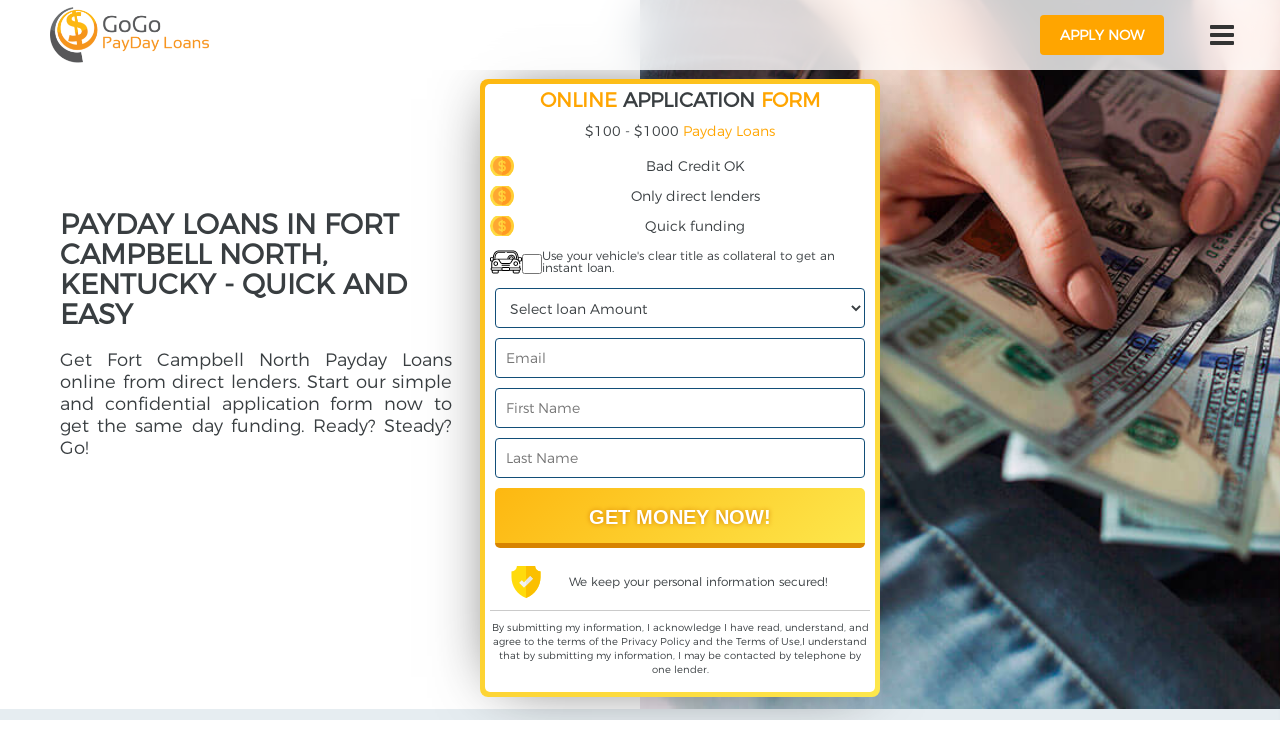

--- FILE ---
content_type: text/html; charset=utf-8
request_url: https://gogopaydayloans.com/kentucky/fort-campbell-north
body_size: 23533
content:
<!DOCTYPE html PUBLIC "-//W3C//DTD XHTML+RDFa 1.0//EN"
  "http://www.w3.org/MarkUp/DTD/xhtml-rdfa-1.dtd">
<html xmlns="http://www.w3.org/1999/xhtml" xml:lang="en" version="XHTML+RDFa 1.0" dir="ltr"
  xmlns:content="http://purl.org/rss/1.0/modules/content/"
  xmlns:dc="http://purl.org/dc/terms/"
  xmlns:foaf="http://xmlns.com/foaf/0.1/"
  xmlns:rdfs="http://www.w3.org/2000/01/rdf-schema#"
  xmlns:sioc="http://rdfs.org/sioc/ns#"
  xmlns:sioct="http://rdfs.org/sioc/types#"
  xmlns:skos="http://www.w3.org/2004/02/skos/core#"
  xmlns:xsd="http://www.w3.org/2001/XMLSchema#"
  xmlns:schema="http://schema.org/">

<head profile="http://www.w3.org/1999/xhtml/vocab">
	<title>Payday Loans Fort Campbell North, KY Online | Get Same Day Loans Online | GoGo Payday Loans</title>
  <meta http-equiv="Content-Type" content="text/html; charset=utf-8" />
<link rel="shortcut icon" href="https://gogopaydayloans.com/sites/default/files/gogo_0.png" type="image/png" />
<meta name="description" content="Get $100 - $1000 Payday Loans in Fort Campbell North available for any credit with no guarantor or collateral. Apply online cash in Fort Campbell North, KY and get approval in a few minutes." />
<meta name="robots" content="follow, index" />
<link rel="canonical" href="https://gogopaydayloans.com/kentucky/fort-campbell-north" />
<meta http-equiv="content-language" content="US" />
<meta property="og:title" content="Fort Campbell North" />
  <meta name="viewport" content="width=device-width, initial-scale=1">
  <link type="text/css" rel="stylesheet" href="https://gogopaydayloans.com/sites/default/files/css/css_xE-rWrJf-fncB6ztZfd2huxqgxu4WO-qwma6Xer30m4.css" media="all" />
<link type="text/css" rel="stylesheet" href="https://gogopaydayloans.com/sites/default/files/css/css_6PA61_uaM0HitFjAe161jJ37LhY0C6KllUpEtnMfFEU.css" media="all" />
<link type="text/css" rel="stylesheet" href="https://gogopaydayloans.com/sites/default/files/css/css_YehUxBjB7r5P3s2gTm7umw8RIjQXBSWEQN0twjsMCzI.css" media="all" />
<link type="text/css" rel="stylesheet" href="https://gogopaydayloans.com/sites/default/files/css/css_oMyM2MewhoBm4HgPqSucPeTXJaq7ghgFOYiGtBMZDVM.css" media="all" />
  <link href="https://fonts.googleapis.com/css?family=Montserrat:400,700" rel="stylesheet">
</head>
<body class="html not-front not-logged-in no-sidebars page-taxonomy page-taxonomy-term page-taxonomy-term- page-taxonomy-term-33568 i18n-en" >
    <div class="loader">
	<div class="loader_inner">
	</div>
</div>

<header>
  <!-- Collect the nav links, forms, and other content for toggling -->
  <div class="menu-links">
    <ul class="nav navbar-nav"><li class="menu-1103 first"><a href="/how-it-works">How It Works</a></li>
<li class="menu-2175"><a href="/articles">Articles</a></li>
<li class="menu-2555"><span class="multi-level-parent nolink" tabindex="0">Short Term Loans</span></li>
<li class="menu-2557"><a href="/direct-lenders-loans" class="submenu">Loans from Direct Lenders</a></li>
<li class="menu-2556"><a href="/bad-credit-loans" class="submenu">Bad Credit Loans</a></li>
<li class="menu-2554"><a href="/same-day-loans" class="submenu">Same Day Loans</a></li>
<li class="menu-2553"><a href="/no-credit-check-loans" class="submenu">No Credit Check Loans</a></li>
<li class="menu-2558"><a href="/best-online-payday-loans" class="submenu">The Best Payday Loans Online</a></li>
<li class="menu-1105"><a href="/privacy-policy">Privacy Policy</a></li>
<li class="menu-1106"><a href="/rates-and-fees">Rates and Fees</a></li>
<li class="menu-1107"><a href="/terms">Terms</a></li>
<li class="menu-1104"><a href="/contact-us">Contact us</a></li>
<li class="menu-2176"><a href="/faq">FAQ</a></li>
<li class="menu-2732 last"><a href="/about-us">About Us</a></li>
</ul>  </div>
  <nav class="main-navigation" role="navigation">
    <div class='logo-and-slogan'>
              <div id="logo" class="logo">
          <a href="/" title="Home" rel="home"> <img src="https://gogopaydayloans.com/sites/default/files/logogo_0.png" alt="Home" /> </a>                    </div>
          </div>
    <div class="btns-wrapper">
      <div class="apply-online_container">
        <a href="/apply_online" target="_blank" class="content_button">apply now</a>
      </div>

      <button type="button" class="nav-btn">
        <i class="fa fa-bars"></i>
      </button>

    </div>
  </nav>
</header>




<!-- main content section -->
<section class="main_content">
		<div class="container-fluid">
				<div class="row">
										<div class="col-sm-12 content_block">
					
																							<h1></h1>
															

						
						  <div class="region region-content">
    <div id="block-system-main" class="block block-system">

    
  <div class="content">
    <div>

<div class="intro col-lg-12 col-md-12 full-slide">
  <div class="panel-pane pane-custom pane-4 benefits"  >
  
        <h2 class="pane-title">
      Payday Loans in Fort Campbell North, Kentucky - Quick and Easy    </h2>
    
  
  <div class="pane-content">
    <p>Get Fort Campbell North Payday Loans online from direct lenders. Start our simple and confidential application form now to get the same day funding. Ready? Steady? Go!</p>
  </div>

  
  </div>
<div class="panel-separator"></div>

<div class="col-lg-3 col-md-4 form_wrap">
  <div class="form">
    <h2 class="form-title"><span>ONLINE</span> APPLICATION <span>FORM</span>
    </h2>
    <div class="form-header">

      <p class="form__descr form__descr--pdl ">$100 - $1000
          <span>Payday Loans</span></p>

        <p class="form__descr form__descr--tl hide">$1,000 - $10,000 <span>Title Loans</span>
        </p>

      <!-- PDL -->
      <ul class="form__benefits form__benefits--pdl ">
        <li class="form__benefit">Bad Credit OK</li>
        <li class="form__benefit">Only direct lenders</li>
        <li class="form__benefit">Quick funding</li>
      </ul>
    <!-- TL -->
      <ul class="form__benefits form__benefits--tl hide">
        <li class="form__benefit">Keep driving your car</li>
        <li class="form__benefit">Bad Credit is OK</li>
        <li class="form__benefit">Instant funding same day</li>
      </ul>

      <div class="title-chb form__changer">
        <label class="cbx form__checkbox-label" for="vehicle_1">
          <svg class="form__svg" viewBox="0 0 512 512"
               xmlns="http://www.w3.org/2000/svg">
            <g fill="black">
              <path
                d="m489.84 178.421h-32.074c-5.4-50.22-34.126-105.393-83.435-105.393h-244.55c-24.425 0-46.688 14.462-62.686 40.722-11.025 18.1-18.155 40.551-20.749 64.671h-24.185c-12.22 0-22.161 9.941-22.161 22.16v25.798c0 12.22 9.941 22.161 22.161 22.161h5.394c-4.728 10.14-7.386 21.432-7.386 33.339v63.607c-5.288 3.517-8.783 9.524-8.783 16.337v13.626c0 10.32 8.018 18.785 18.148 19.539v21.637c0 12.322 10.024 22.347 22.346 22.347h65.696c12.321 0 22.346-10.024 22.346-22.347v-21.563h51.772c3.455 3.036 7.969 4.894 12.918 4.894h94.888c4.95 0 9.464-1.858 12.918-4.894h51.772v21.563c0 12.322 10.024 22.347 22.347 22.347h65.696c12.321 0 22.346-10.024 22.346-22.347v-21.637c10.13-.755 18.147-9.219 18.147-19.539v-13.626c0-6.813-3.496-12.82-8.783-16.337v-25.09c0-4.143-3.357-7.5-7.5-7.5s-7.5 3.357-7.5 7.5v21.813h-156.525c-3.567-3.136-8.216-4.894-12.918-4.894h-94.888c-4.766 0-9.408 1.808-12.918 4.894h-156.525v-60.331c0-35.952 29.615-64.178 64.178-64.178h31.96l29.529 48.174c8.251 13.459 23.183 21.82 38.97 21.82h104.502c15.786 0 30.718-8.361 38.97-21.82l29.528-48.174h31.96c34.496 0 64.178 28.152 64.178 64.178v3.518c0 4.143 3.357 7.5 7.5 7.5s7.5-3.357 7.5-7.5c-.194-1.953 1.401-18.01-7.386-36.856h13.282c12.219 0 22.16-9.941 22.16-22.161v-25.798c0-12.219-9.941-22.16-22.16-22.16zm-467.679 55.119c-3.948 0-7.161-3.213-7.161-7.161v-25.798c0-3.948 3.213-7.16 7.161-7.16h23.156c-.052 1.826-.084 3.657-.084 5.494v25.241c-3.086 2.895-5.939 6.032-8.531 9.384zm102.761 183.085c0 4.051-3.295 7.347-7.346 7.347h-65.696c-4.051 0-7.346-3.296-7.346-7.347v-21.563h80.388zm334.657 0c0 4.051-3.295 7.347-7.346 7.347h-65.696c-4.051 0-7.347-3.296-7.347-7.347v-21.563h80.389zm13.534-59.415c.263 0 .519.036.771.081.104.019.208.042.312.068 1.996.504 3.53 2.337 3.53 4.464v13.626c0 2.501-2.112 4.613-4.613 4.613-16.46 0-137.77 0-153.999 0v-22.852zm-173.613-4.894c2.507 0 4.613 2.146 4.613 4.613v23.413c0 2.356-2.005 4.613-4.613 4.613h-94.888c-2.618 0-4.613-2.266-4.613-4.613v-23.412c0-2.463 2.098-4.613 4.613-4.613h94.888zm-114.501 4.894v22.853c-15.8 0-139.486 0-154 0-2.501 0-4.613-2.112-4.613-4.613v-13.626c0-2.126 1.531-3.958 3.525-4.463.107-.027.213-.051.318-.07.252-.045.507-.08.77-.08h154zm-99.529-153.28v-5.015c0-24.493 5.678-47.306 15.988-64.232 8.414-13.812 18.473-21.418 28.323-21.418h108.719c4.143 0 7.5-3.357 7.5-7.5s-3.357-7.5-7.5-7.5h-108.719c-15.284 0-29.892 10.162-41.134 28.614-11.722 19.246-18.178 44.829-18.178 72.036v9.262c-3.544 1.393-6.962 3.033-10.236 4.902v-14.164c0-26.381 5.935-54.809 19.673-77.361 13.171-21.619 30.884-33.525 49.875-33.525h244.55c18.992 0 36.705 11.906 49.876 33.524 13.687 22.469 19.673 50.734 19.673 77.362v14.165c-3.274-1.869-6.693-3.509-10.236-4.902v-9.263c0-27.208-6.456-52.791-18.179-72.036-11.24-18.452-25.849-28.614-41.133-28.614h-100.832c-4.143 0-7.5 3.357-7.5 7.5s3.357 7.5 7.5 7.5h100.832c9.851 0 19.909 7.606 28.322 21.417 10.311 16.928 15.989 39.739 15.989 64.233v5.015c-4.001-.715-8.733-1.183-13.272-1.219-.036-34.752-28.317-63.013-63.077-63.013-34.757 0-63.036 28.256-63.077 63.003-22.212 0-156.974 0-179.87 0-4.69 0-9.754.491-13.877 1.229zm245.018 54.105c-5.543 9.043-15.575 14.66-26.181 14.66h-104.501c-10.606 0-20.638-5.617-26.181-14.66l-24.724-40.334h206.311zm-11.368-55.334c.042-12.744 10.42-23.1 23.174-23.1s23.132 10.355 23.174 23.1zm61.35 0c-.042-21.015-17.151-38.1-38.176-38.1s-38.134 17.085-38.176 38.1h-9.903c.042-26.476 21.594-48.003 48.079-48.003s48.037 21.527 48.079 48.003zm116.53 23.678c0 3.948-3.212 7.161-7.16 7.161h-22.43c-2.592-3.351-5.445-6.488-8.531-9.383v-25.242c0-1.819-.026-3.654-.079-5.494h31.039c3.948 0 7.16 3.212 7.16 7.16v25.798z"></path>
              <path
                d="m192.751 300.85c-4.143 0-7.5 3.357-7.5 7.5s3.357 7.5 7.5 7.5h118.61c4.143 0 7.5-3.357 7.5-7.5s-3.357-7.5-7.5-7.5z"></path>
              <path
                d="m411.856 245.381c-20.256 0-36.735 16.479-36.735 36.734s16.479 36.735 36.735 36.735 36.735-16.479 36.735-36.735-16.479-36.734-36.735-36.734zm0 58.47c-11.985 0-21.735-9.75-21.735-21.735 0-11.984 9.75-21.734 21.735-21.734s21.735 9.75 21.735 21.734c.001 11.985-9.749 21.735-21.735 21.735z"></path>
              <path
                d="m55.521 282.115c0 20.256 16.479 36.735 36.735 36.735s36.734-16.479 36.734-36.735-16.479-36.734-36.734-36.734-36.735 16.478-36.735 36.734zm58.47 0c0 11.985-9.75 21.735-21.734 21.735-11.985 0-21.735-9.75-21.735-21.735 0-11.984 9.75-21.734 21.735-21.734 11.984 0 21.734 9.75 21.734 21.734z"></path>
            </g>
          </svg>
          <input class="inp-cbx form__checkbox" id="vehicle_1" type="checkbox"
                 name="vehicle" >
          <span>Use your vehicle's clear title as collateral to get an instant loan.</span>
        </label>
      </div>
    </div>

    <!-- PDL -->
    <form action="/apply_online" class="formlontype formlontype--pdl ">
      <p>
        <select name="loanAmount" class="select_cash cach-for">
          <option value="">Select loan Amount</option>
          <option value="100">$100</option>
          <option value="200">$200</option>
          <option value="300">$300</option>
          <option value="400">$400</option>
          <option value="500">$500</option>
          <option value="600">$600</option>
          <option value="700">$700</option>
          <option value="800">$800</option>
          <option value="900">$900</option>
          <option value="1000">$1000</option>
          <option value="2000">$2,000+</option>
          <option value="3000">$3,000+</option>
          <option value="4000">$4,000+</option>
          <option value="5000">$5,000+</option>
          <option value="6000">$6,000+</option>
          <option value="7000">$7,000+</option>
          <option value="8000">$8,000+</option>
          <option value="9000">$9,000+</option>
          <option value="10000">$10,000+</option>
          <option value="11000">$11,000+</option>
          <option value="12000">$12,000+</option>
          <option value="13000">$13,000+</option>
          <option value="14000">$14,000+</option>
          <option value="15000">$15,000+</option>
          <option value="20000">$20,000+</option>
          <option value="25000">$25,000+</option>
          <option value="30000">$30,000+</option>
          <option value="35000">$35,000+</option>
        </select>
      </p>
      <p>
        <input id="email" type="text" name="email" placeholder="Email">
      </p>
      <p>
        <input type="text" name="firstname" placeholder="First Name">
      </p>
      <p>
        <input type="text" name="lastname" placeholder="Last Name">
      </p>
      <div class="button_wrap dollar">
        <input type="submit" value="Get Money Now!" action="/apply_online">
      </div>
    </form>

    <!-- TL form-->
      <form id="tl-f-gogo" action="/apply_title_loan"
            class="formlontype formlontype--tl hide">
        <p>
          <input id="email" type="text" name="email" placeholder="Email">
        </p>
        <p>
          <select name="vehicle_year" class="">
            <option selected value="">Vehicle Year</option>
                          <option value="2025">2025</option>
                          <option value="2024">2024</option>
                          <option value="2023">2023</option>
                          <option value="2022">2022</option>
                          <option value="2021">2021</option>
                          <option value="2020">2020</option>
                          <option value="2019">2019</option>
                          <option value="2018">2018</option>
                          <option value="2017">2017</option>
                          <option value="2016">2016</option>
                          <option value="2015">2015</option>
                          <option value="2014">2014</option>
                          <option value="2013">2013</option>
                          <option value="2012">2012</option>
                          <option value="2011">2011</option>
                          <option value="2010">2010</option>
                          <option value="2009">2009</option>
                          <option value="2008">2008</option>
                          <option value="2007">2007</option>
                          <option value="2006">2006</option>
                          <option value="2005">2005</option>
                          <option value="2004">2004</option>
                          <option value="2003">2003</option>
                          <option value="2002">2002</option>
                          <option value="2001">2001</option>
                          <option value="2000">2000</option>
                          <option value="1999">1999</option>
                          <option value="1998">1998</option>
                          <option value="1997">1997</option>
                          <option value="1996">1996</option>
                          <option value="1995">1995</option>
                          <option value="1994">1994</option>
                          <option value="1993">1993</option>
                          <option value="1992">1992</option>
                          <option value="1991">1991</option>
                          <option value="1990">1990</option>
                          <option value="1989">1989</option>
                          <option value="1988">1988</option>
                          <option value="1987">1987</option>
                          <option value="1986">1986</option>
                          <option value="1985">1985</option>
                          <option value="1984">1984</option>
                          <option value="1983">1983</option>
                          <option value="1982">1982</option>
                          <option value="1981">1981</option>
                          <option value="1980">1980</option>
                          <option value="1979">1979</option>
                          <option value="1978">1978</option>
                          <option value="1977">1977</option>
                          <option value="1976">1976</option>
                          <option value="1975">1975</option>
                          <option value="1974">1974</option>
                          <option value="1973">1973</option>
                          <option value="1972">1972</option>
                          <option value="1971">1971</option>
                          <option value="1970">1970</option>
                        <option value="classic">Classic</option>
          </select>
        </p>
        <p>
          <select name="vehicle_make" class="">
            <option value="">Vehicle Make</option>
                          <option value="Acura">Acura</option>
                          <option value="Aston Martin">Aston Martin</option>
                          <option value="Audi">Audi</option>
                          <option value="Bentley">Bentley</option>
                          <option value="BMW">BMW</option>
                          <option value="Buick">Buick</option>
                          <option value="Cadillac">Cadillac</option>
                          <option value="Chevrolet">Chevrolet</option>
                          <option value="Chrysler">Chrysler</option>
                          <option value="Daewoo">Daewoo</option>
                          <option value="Dodge">Dodge</option>
                          <option value="Eagle">Eagle</option>
                          <option value="Ferrari">Ferrari</option>
                          <option value="Fiat">Fiat</option>
                          <option value="Ford">Ford</option>
                          <option value="Geo">Geo</option>
                          <option value="GMC">GMC</option>
                          <option value="Honda">Honda</option>
                          <option value="HUMMER">HUMMER</option>
                          <option value="Hyundai">Hyundai</option>
                          <option value="Infiniti">Infiniti</option>
                          <option value="Isuzu">Isuzu</option>
                          <option value="Jaguar">Jaguar</option>
                          <option value="Jeep">Jeep</option>
                          <option value="Kia">Kia</option>
                          <option value="Lamborghini">Lamborghini</option>
                          <option value="Land Rover">Land Rover</option>
                          <option value="Lexus">Lexus</option>
                          <option value="Lincoln">Lincoln</option>
                          <option value="Lotus">Lotus</option>
                          <option value="Maserati">Maserati</option>
                          <option value="Mazda">Mazda</option>
                          <option value="Mercedes-Benz">Mercedes-Benz</option>
                          <option value="Mercury">Mercury</option>
                          <option value="MINI">MINI</option>
                          <option value="Mitsubishi">Mitsubishi</option>
                          <option value="Nissan">Nissan</option>
                          <option value="Oldsmobile">Oldsmobile</option>
                          <option value="Panoz">Panoz</option>
                          <option value="Plymouth">Plymouth</option>
                          <option value="Pontiac">Pontiac</option>
                          <option value="Porsche">Porsche</option>
                          <option value="RAM">RAM</option>
                          <option value="Rolls-Royce">Rolls-Royce</option>
                          <option value="Saab">Saab</option>
                          <option value="Saturn">Saturn</option>
                          <option value="Scion">Scion</option>
                          <option value="Smart">Smart</option>
                          <option value="Subaru">Subaru</option>
                          <option value="Suzuki">Suzuki</option>
                          <option value="Tesla">Tesla</option>
                          <option value="Toyota">Toyota</option>
                          <option value="Volkswagen">Volkswagen</option>
                          <option value="Volvo">Volvo</option>
                          <option value="Classic">Classic</option>
                      </select>
        </p>
        <p>
          <select disabled="disabled" name="vehicle_model"
                  class="select_cash cach-for">
            <option value="">Vehicle Model</option>
                          <option value="2025">2025</option>
                          <option value="2024">2024</option>
                          <option value="2023">2023</option>
                          <option value="2022">2022</option>
                          <option value="2021">2021</option>
                          <option value="2020">2020</option>
                          <option value="2019">2019</option>
                          <option value="2018">2018</option>
                          <option value="2017">2017</option>
                          <option value="2016">2016</option>
                          <option value="2015">2015</option>
                          <option value="2014">2014</option>
                          <option value="2013">2013</option>
                          <option value="2012">2012</option>
                          <option value="2011">2011</option>
                          <option value="2010">2010</option>
                          <option value="2009">2009</option>
                          <option value="2008">2008</option>
                          <option value="2007">2007</option>
                          <option value="2006">2006</option>
                          <option value="2005">2005</option>
                          <option value="2004">2004</option>
                          <option value="2003">2003</option>
                          <option value="2002">2002</option>
                          <option value="2001">2001</option>
                          <option value="2000">2000</option>
                          <option value="1999">1999</option>
                          <option value="1998">1998</option>
                          <option value="1997">1997</option>
                          <option value="1996">1996</option>
                          <option value="1995">1995</option>
                          <option value="1994">1994</option>
                          <option value="1993">1993</option>
                          <option value="1992">1992</option>
                          <option value="1991">1991</option>
                          <option value="1990">1990</option>
                          <option value="1989">1989</option>
                          <option value="1988">1988</option>
                          <option value="1987">1987</option>
                          <option value="1986">1986</option>
                          <option value="1985">1985</option>
                          <option value="1984">1984</option>
                          <option value="1983">1983</option>
                          <option value="1982">1982</option>
                          <option value="1981">1981</option>
                          <option value="1980">1980</option>
                          <option value="1979">1979</option>
                          <option value="1978">1978</option>
                          <option value="1977">1977</option>
                          <option value="1976">1976</option>
                          <option value="1975">1975</option>
                          <option value="1974">1974</option>
                          <option value="1973">1973</option>
                          <option value="1972">1972</option>
                          <option value="1971">1971</option>
                          <option value="1970">1970</option>
                        <option value="classic">Classic</option>
          </select>
        </p>
        <div class="button_wrap dollar">
          <input type="submit" value="Get Money Now!"
                 action="/apply_title_loan">
        </div>
      </form>

    <p class="form-security">We keep your personal information secured!</p>
    <p class="form-policy">By submitting my information, I acknowledge I have
      read, understand, and agree to the terms of the <a href="/privacy-policy">Privacy
        Policy</a> and the <a href="/terms">Terms of Use</a>,I understand that
      by submitting my information, I may be contacted by telephone by one
      lender.</p>

  </div>
</div>
<div class="panel-separator"></div><div class="panel-pane pane-block pane-block-28 pane-block"  >
  
      
  
  <div class="pane-content">
    	<section class="steps_wrap">
		<div class="container">
			<div class="row">
				<div class="col-md-12 steps">
					<h2><span class="top-line">Get your money in</span><br><span>3</span> easy <span>steps</span></h2>
					<ul>
	<li><strong>1</strong><a>Submit Online: Skip driving and long lines in the store.</a></li>
	<li><strong>2</strong><a>Instant Approval by top-rated direct lenders.</a></li>
	<li><strong>3</strong><a>Cash in your bank account within 1 business day.</a></li>
</ul>

          <div class="col-md-12 apply-online_container">
            <a href="/apply_online" target="_blank" class="content_button">apply now</a>
          </div>
				</div>
			</div>
		</div>
	</section>  </div>

  
  </div>
</div>

<div class="content-wrapper">
  <div class="col-md-12 no-padding company-block">

        <div class="cards-catalog">
              <div class="catalog-content">
          <div class="panel-pane pane-page-breadcrumb"  >
  
      
  
  <div class="pane-content">
    <h2 class="element-invisible">You are here</h2><div class="breadcrumb"><span class="inline odd first"><a href="/">Home</a></span> <span class="delimiter">»</span> <span class="inline even"><a href="https://gogopaydayloans.com/kentucky">Kentucky</a></span> <span class="delimiter">»</span> <span class="inline odd last">Fort Campbell North</span></div>  </div>

  
  </div>
<div class="panel-separator"></div><div class="panel-pane pane-custom pane-1"  >
  
        <h2 class="pane-title">
      Quick and Easy Payday Loans  in Fort Campbell North, Kentucky    </h2>
    
  
  <div class="pane-content">
    <p>In Fort Campbell North, KY we can choose and match you with the best direct lenders willing to approve you for the necessary amount of cash advance.  It's quick and easy. Any resident of Kentucky who is over 18, has a valid e-mail and an active banking account can apply online now without driving, faxing, waiting in lines.  Or use our locations map to find a Payday loan store in Fort Campbell North near you.</p>
<h2><strong>Why gogopaydayloans.com ?</strong></h2>
<p>At gogopaydayloans.com, we are dedicated to getting you the necessary amount Payday Loan as quickly as possible. If you need extra funds we can offer Personal Installment Loans up to $35000 in Fort Campbell North, KY as well.</p>
<ul>
<li>Only positive reviews</li>
<li>Safe and completely confidential application process</li>
<li>Bad credit is OK</li>
<li>Dedicated to observing the CFSA’s best practices for responsible lending</li>
<li>24 / 7 online service</li>
<li>No hidden fees and additional charges</li>
</ul>
  </div>

  
  </div>
<div class="panel-separator"></div><div class="panel-pane pane-block pane-block-23 pane-block how-it-works_block "  >
  
        <h2 class="pane-title">
      How Payday Loans Work in Fort Campbell North, KY    </h2>
    
  
  <div class="pane-content">
    <div class="items_container">
<div class="how-it-works_item item-1">
<p>Step 1</p>

<p>Fill out our fast, easy and safe payday loan application form</p>
</div>

<div class="how-it-works_item item-2">
<p>Step 2</p>

<p>Submit the application and get Approved Online.</p>
</div>

<div class="how-it-works_item item-3">
<p>Step 3</p>

<p>Receive Your Money into your bank account within 1 -2 business days or get it in any of our stores same day.</p>
</div>

<div class="how-it-works_item item-4">
<p>Step 4</p>

<p>Repay the loan automatically on a due date which is stated in your agreement</p>
</div>
</div>

<div class="apply-online_container"><a href="/apply_online" target="_blank" title="Apply now" class="apply-online_button">APPLY ONLINE</a></div>
  </div>

  
  </div>
<div class="panel-separator"></div><div class="panel-pane pane-custom pane-2"  >
  
        <h2 class="pane-title">
      Find Fort Campbell North Payday Loan store locations on the map.    </h2>
    
  
  <div class="pane-content">
    <iframe width="100%" height="400px" frameborder="0" scrolling="no" marginheight="0" marginwidth="0" src="https://maps.google.com/maps?hl=en&q='Kentucky Fort Campbell North, USA'&z=12&t=m&output=embed"></iframe>  </div>

  
  </div>
<div class="panel-separator"></div><div class="panel-pane pane-custom pane-3"  >
  
        <h2 class="pane-title">
      Fort Campbell North, KY Payday Loan Alternatives    </h2>
    
  
  <div class="pane-content">
    <p>When residents of Fort Campbell North, KY find themselves in need of quick cash, many turn to payday loans. While these can offer immediate financial relief, they come with high-interest rates and short repayment terms. As a result, borrowers in Fort Campbell North, KY have begun to explore alternatives, with title loans as a popular option.</p>
<p>A title loan is a type of secured loan where borrowers use their vehicle title as collateral. In exchange, they receive a loan amount based on the value of their vehicle. Since the loan is secured against the vehicle, lenders often offer more favorable terms than payday loans, such as lower interest rates and longer repayment periods. This makes <a href="/title-loans/kentucky/fort-campbell-north">Online Title Loans in Fort Campbell North, KY</a> an attractive option for those looking for a short-term financial solution.</p>
<p>In summary, for residents of Fort Campbell North, KY in need of fast cash, title loans offer a more flexible and potentially less expensive alternative. Still, caution and due diligence are always advised.</p>
  </div>

  
  </div>
<div class="panel-separator"></div><div class="panel-pane pane-block pane-block-20 pane-block banner big-banner"  >
  
      
  
  <div class="pane-content">
    <div class="banner-container">
<div>
<div class="banner-title">
<p class="banner-title_header">Loans for any NEEDS</p>

<p>APR from 4.99%</p>
</div>

<div class="select-cash-container">
      <select name="loan" class="select-cash">
        <option value="">Select loan amount</option>
        				<option value="100">$100</option>
<option value="200">$200</option>
<option value="300">$300</option>
<option value="400">$400</option>
<option value="500">$500</option>
<option value="600">$600</option>
<option value="700">$700</option>
<option value="800">$800</option>
<option value="900">$900</option>
<option value="1000">$1000</option>
<option value="2000">$2,000+</option>
<option value="3000">$3,000+</option>
<option value="4000">$4,000+</option>
<option value="5000">$5,000+</option>
<option value="6000">$6,000+</option>
<option value="7000">$7,000+</option>
<option value="8000">$8,000+</option>
<option value="9000">$9,000+</option>
<option value="10000">$10,000+</option>
<option value="11000">$11,000+</option>
<option value="12000">$12,000+</option>
<option value="13000">$13,000+</option>
<option value="14000">$14,000+</option>
<option value="15000">$15,000+</option>
<option value="20000">$20,000+</option>
<option value="25000">$25,000+</option>
<option value="30000">$30,000+</option>
<option value="35000">$35,000+</option>
      </select>
    </div>
   <div class="select-cash-button-container">
       <a title="Apply now" class="apply_button" href="/apply_online">APPLY NOW</a>
    </div>
</div>
<div class="loans-icon">
<svg xmlns="http://www.w3.org/2000/svg" xmlns:xlink="http://www.w3.org/1999/xlink" viewBox="0 0 520 194">
			<image width="520" height="194" xlink:href="[data-uri]"></image>
		</svg>
</div>
</div>
  </div>

  
  </div>
        </div>
      </div>

      <div class="separate">
              </div>

      
    </div>

    </div>

</div>
  </div>
</div>  </div>
						<div class="map_and_tabs_wrap">
								<div class="row">
																										</div>
						</div>
					</div>
									</div>
		</div>
</section>

<!-- action banner section -->
    <section class="action_banner">
    	<div class="container">
    		<div class="row">
    			<div class="col-lg-8 col-xs-12">
    				<p class="action_title">Get your money <span>NOW!</span></p>
    			</div>
    			<div class="col-lg-4 col-xs-12">
    				<div class="button_wrap_big"><a href="/apply_online" target="_blank" class="big_button dollar2">Apply Online!</a></div>
    			</div>
    		</div>
    	</div>
    </section>

        <!-- Spoiler section -->
    <section class="spoiler">
    	<div class="container">
    		<div class="row">
    			<div class="col-md-12">
    			  <div class="region region-footer-tags">
    <div id="block-loan-amount-loan-amount" class="block block-loan-amount">

    <h3>Pick a Loan That Suits You</h3>
  
  <div class="content">
    <div id="loan-amount-block">
	<div class="content">
		<div class="desc">
			<p>Whether you need quick cash or a larger personal loan, we’ve got flexible solutions to match your credit and budget.</p>
			<a class="content_button" href="/apply_online">Apply Now</a>
		</div>
		<div class="links"><p><ul><li><a href="/get-quick-financial-relief-100-loan">$100 Loan</a></li><li><a href="/access-fast-200-loans-your-urgent-financial-needs">$200 Loan</a></li><li><a href="/get-fast-cash-300-loan-today">$300 Loan</a></li><li><a href="/get-urgent-cash-you-need-400-loan">$400 Loan</a></li><li><a href="/secure-your-500-loan-today-and-solve-your-urgent-financial-needs">$500 Loan</a></li><li><a href="/get-immediate-financial-relief-600-loan">$600 Loan</a></li><li><a href="/get-fast-700-loans-cover-your-urgent-expenses">$700 Loan</a></li><li><a href="/get-financial-boost-you-need-800-loan">$800 Loan</a></li><li><a href="/get-immediate-financial-relief-900-loan">$900 Loan</a></li><li><a href="/secure-your-financial-needs-1000-loan">$1000 Loan</a></li><li><a href="/get-cash-you-need-1500-loan-today">$1500 Loan</a></li><li><a href="/secure-your-2000-loan-today-quick-financial-relief">$2000 Loan</a></li><li><a href="/get-financial-relief-3000-loan">$3000 Loan</a></li><li><a href="/get-funds-you-need-4000-loan">$4000 Loan</a></li><li><a href="/get-funds-you-need-5000-loan">$5000 Loan</a></li><li><a href="/get-financial-relief-6000-loan-today">$6000 Loan</a></li><li><a href="/secure-your-7000-loan-quickly-address-financial-needs">$7000 Loan</a></li><li><a href="/secure-your-finances-8000-loan">$8000 Loan</a></li><li><a href="/secure-your-9000-loan-today-quick-financial-relief">$9000 Loan</a></li><li><a href="/get-financial-boost-you-need-10000-loan">$10000 Loan</a></li><li><a href="/get-financial-relief-15000-loan">$15000 Loan</a></li><li><a href="/secure-your-20000-loan-speed-and-accessibility">$20000 Loan</a></li><li><a href="/access-fast-25000-loans-your-urgent-financial-needs">$25000 Loan</a></li><li><a href="/get-funds-you-need-30000-loan">$30000 Loan</a></li><li><a href="/secure-your-35000-loan-quickly-and-effortlessly">$35000 Loan</a></li></ul></p>
</div>
	</div>
</div>  </div>
</div>  </div>
    			</div>
    		</div>
    	</div>
    </section>
    
        <!-- State section -->
    <section class="state">
    	<div class="container">
    		<div class="row">
    			<div class="col-md-12">
    				  <div class="region region-footer-state">
    <div id="block-views-state-by-footer-block" class="block block-views">

    <h3>Payday Loans by State</h3>
  
  <div class="content">
    <div class="view view-state-by-footer view-id-state_by_footer view-display-id-block view-dom-id-caed123a0e7e9ef5243a1f9875e8a368">
        
  
  
      <div class="view-content">
          <ul>          <li class="li"><a href="/alabama">Alabama</a>
</li>
          <li class="li"><a href="/arizona">Arizona</a>
</li>
          <li class="li"><a href="/california">California</a>
</li>
          <li class="li"><a href="/colorado">Colorado</a>
</li>
          <li class="li"><a href="/delaware">Delaware</a>
</li>
          <li class="li"><a href="/florida">Florida</a>
</li>
          <li class="li"><a href="/georgia">Georgia</a>
</li>
          <li class="li"><a href="/idaho">Idaho</a>
</li>
          <li class="li"><a href="/illinois">Illinois</a>
</li>
          <li class="li"><a href="/indiana">Indiana</a>
</li>
          <li class="li"><a href="/iowa">Iowa</a>
</li>
          <li class="li"><a href="/kansas">Kansas</a>
</li>
          <li class="li"><a href="/kentucky">Kentucky</a>
</li>
          <li class="li"><a href="/louisiana">Louisiana</a>
</li>
          <li class="li"><a href="/maryland">Maryland</a>
</li>
          <li class="li"><a href="/michigan">Michigan</a>
</li>
          <li class="li"><a href="/minnesota">Minnesota</a>
</li>
          <li class="li"><a href="/mississippi">Mississippi</a>
</li>
          <li class="li"><a href="/missouri">Missouri</a>
</li>
          <li class="li"><a href="/montana">Montana</a>
</li>
          <li class="li"><a href="/nebraska">Nebraska</a>
</li>
          <li class="li"><a href="/nevada">Nevada</a>
</li>
          <li class="li"><a href="/new-jersey">New Jersey</a>
</li>
          <li class="li"><a href="/new-mexico">New Mexico</a>
</li>
          <li class="li"><a href="/north-carolina">North Carolina</a>
</li>
          <li class="li"><a href="/ohio">Ohio</a>
</li>
          <li class="li"><a href="/oklahoma">Oklahoma</a>
</li>
          <li class="li"><a href="/oregon">Oregon</a>
</li>
          <li class="li"><a href="/pennsylvania">Pennsylvania</a>
</li>
          <li class="li"><a href="/rhode-island">Rhode Island</a>
</li>
          <li class="li"><a href="/south-carolina">South Carolina</a>
</li>
          <li class="li"><a href="/tennessee">Tennessee</a>
</li>
          <li class="li"><a href="/texas">Texas</a>
</li>
          <li class="li"><a href="/utah">Utah</a>
</li>
          <li class="li"><a href="/washington">Washington</a>
</li>
          <li class="li"><a href="/wisconsin">Wisconsin</a>
</li>
          <li class="li"><a href="/wyoming">Wyoming</a>
</li>
      </ul>    </div>
  
  
  
  
  
  
</div>  </div>
</div><div id="block-views-state-by-footer-tl" class="block block-views">

    <h3>Title Loans by State</h3>
  
  <div class="content">
    <div class="view view-state-by-footer view-id-state_by_footer view-display-id-tl view-dom-id-6e431882fc9c526f89dcb5a2bcb6175f">
        
  
  
      <div class="view-content">
          <ul>          <li class="li"><a href="/title-loans/alabama">Alabama</a></li>
          <li class="li"><a href="/title-loans/arizona">Arizona</a></li>
          <li class="li"><a href="/title-loans/california">California</a></li>
          <li class="li"><a href="/title-loans/colorado">Colorado</a></li>
          <li class="li"><a href="/title-loans/delaware">Delaware</a></li>
          <li class="li"><a href="/title-loans/florida">Florida</a></li>
          <li class="li"><a href="/title-loans/georgia">Georgia</a></li>
          <li class="li"><a href="/title-loans/idaho">Idaho</a></li>
          <li class="li"><a href="/title-loans/illinois">Illinois</a></li>
          <li class="li"><a href="/title-loans/indiana">Indiana</a></li>
          <li class="li"><a href="/title-loans/iowa">Iowa</a></li>
          <li class="li"><a href="/title-loans/kansas">Kansas</a></li>
          <li class="li"><a href="/title-loans/kentucky">Kentucky</a></li>
          <li class="li"><a href="/title-loans/louisiana">Louisiana</a></li>
          <li class="li"><a href="/title-loans/maryland">Maryland</a></li>
          <li class="li"><a href="/title-loans/michigan">Michigan</a></li>
          <li class="li"><a href="/title-loans/minnesota">Minnesota</a></li>
          <li class="li"><a href="/title-loans/mississippi">Mississippi</a></li>
          <li class="li"><a href="/title-loans/missouri">Missouri</a></li>
          <li class="li"><a href="/title-loans/montana">Montana</a></li>
          <li class="li"><a href="/title-loans/nebraska">Nebraska</a></li>
          <li class="li"><a href="/title-loans/nevada">Nevada</a></li>
          <li class="li"><a href="/title-loans/new-jersey">New Jersey</a></li>
          <li class="li"><a href="/title-loans/new-mexico">New Mexico</a></li>
          <li class="li"><a href="/title-loans/north-carolina">North Carolina</a></li>
          <li class="li"><a href="/title-loans/ohio">Ohio</a></li>
          <li class="li"><a href="/title-loans/oklahoma">Oklahoma</a></li>
          <li class="li"><a href="/title-loans/oregon">Oregon</a></li>
          <li class="li"><a href="/title-loans/pennsylvania">Pennsylvania</a></li>
          <li class="li"><a href="/title-loans/rhode-island">Rhode Island</a></li>
          <li class="li"><a href="/title-loans/south-carolina">South Carolina</a></li>
          <li class="li"><a href="/title-loans/tennessee">Tennessee</a></li>
          <li class="li"><a href="/title-loans/texas">Texas</a></li>
          <li class="li"><a href="/title-loans/utah">Utah</a></li>
          <li class="li"><a href="/title-loans/washington">Washington</a></li>
          <li class="li"><a href="/title-loans/wisconsin">Wisconsin</a></li>
          <li class="li"><a href="/title-loans/wyoming">Wyoming</a></li>
      </ul>    </div>
  
  
  
  
  
  
</div>  </div>
</div><div id="block-block-20" class="block block-block banner big-banner">

    
  <div class="content">
    <div class="banner-container">
<div>
<div class="banner-title">
<p class="banner-title_header">Loans for any NEEDS</p>

<p>APR from 4.99%</p>
</div>

<div class="select-cash-container">
      <select name="loan" class="select-cash">
        <option value="">Select loan amount</option>
        				<option value="100">$100</option>
<option value="200">$200</option>
<option value="300">$300</option>
<option value="400">$400</option>
<option value="500">$500</option>
<option value="600">$600</option>
<option value="700">$700</option>
<option value="800">$800</option>
<option value="900">$900</option>
<option value="1000">$1000</option>
<option value="2000">$2,000+</option>
<option value="3000">$3,000+</option>
<option value="4000">$4,000+</option>
<option value="5000">$5,000+</option>
<option value="6000">$6,000+</option>
<option value="7000">$7,000+</option>
<option value="8000">$8,000+</option>
<option value="9000">$9,000+</option>
<option value="10000">$10,000+</option>
<option value="11000">$11,000+</option>
<option value="12000">$12,000+</option>
<option value="13000">$13,000+</option>
<option value="14000">$14,000+</option>
<option value="15000">$15,000+</option>
<option value="20000">$20,000+</option>
<option value="25000">$25,000+</option>
<option value="30000">$30,000+</option>
<option value="35000">$35,000+</option>
      </select>
    </div>
   <div class="select-cash-button-container">
       <a title="Apply now" class="apply_button" href="/apply_online">APPLY NOW</a>
    </div>
</div>
<div class="loans-icon">
<svg xmlns="http://www.w3.org/2000/svg" xmlns:xlink="http://www.w3.org/1999/xlink" viewBox="0 0 520 194">
			<image width="520" height="194" xlink:href="[data-uri]"></image>
		</svg>
</div>
</div>
  </div>
</div>  </div>
    			</div>
    		</div>
    	</div>
    </section>
    
<!-- Disclaimer section -->
	<section class="disclaimer">
		<div class="container">
			<div class="row">
				<div class="col-md-12">
					  <div class="region region-footer-disc">
    <div id="block-block-31" class="block block-block">

    
  <div class="content">
    <div class="footer_social-icons"><a href="https://www.facebook.com/"><img alt="" src="/sites/default/files/001-facebook.png" style="height:32px; width:32px" /></a><a href="https://www.instagram.com/"><img alt="" src="/sites/default/files/003-twitter.png" style="height:32px; width:32px" /></a> <a href="https://www.youtube.com/"><img alt="" src="/sites/default/files/004-youtube.png" style="height:32px; width:32px" /></a></div>
<div class="footer_address" style="text-align: left">
<p>15 8th St N St. Petersburg, FL 33716</p>
<hr />
<p><span style="font-size:16px">Payday Loans</span></p>
<p>
<a href="https://gogopaydayloans.com/payday-loans">Payday Loans Online</a></p></div>
  </div>
</div><div id="block-block-32" class="block block-block footer-links">

    
  <div class="content">
    <div class="footer-links_top-row">
<p><a href="/about-us">About Us</a> <a href="/contact-us">Contact Us</a></p>
</div>
<div class="footer-links_bottom-row">
<p><a href="/terms">Terms of Use</a> | <a href="/privacy-policy">Privacy Policy</a> | <a href="/sitemap">Sitemap</a></p>
</div>
  </div>
</div><div id="block-block-36" class="block block-block">

    
  <div class="content">
    <p>gogopaydayloans.com is not a lender and does not provide any financial products or make credit decisions. This website is a referral advertising service. And its aim is just providing verified up-to-date information. Still, it may differ from what you will see on other companies' sites. So before applying for any item, check the details of the deal at the lender's website reading their Privacy Policy and Terms of Use.</p>
<p>Besides information we offer real customer reviews double checked by e-mail and phone verification. By submitting your information through this site, you agree to have it shared with third parties for the purpose of matching your request with a potential borrower.  In some cases this is our affiliated partnet and we may receive some compensation from them for featured placement of their products or services. In others, we just give you information and let you compare this company to their competitors. All products on our website are presented without warranty. When evaluating offers, please review the financial institution’s Terms and Conditions.</p>
  </div>
</div><div id="block-block-4" class="block block-block">

    
  <div class="content">
    <div class="card disclocure-spoiler">
  <div class="card-header" id="headingTwo">
			<div data-toggle="collapse" data-target="#collapseTwo" aria-expanded="false" aria-controls="collapseTwo">Material disclosure</div>
	</div>

<div class="collapse" id="collapseTwo">
<div class="card-body">

</div>
</div>
</div>

<p class="rtecenter"><a href="https://gogopaydayloans.com/">gogopaydayloans.com - Payday Loans and Personal Installment Loans</a> © 2010 - 2025 All rights reserved</p>
  </div>
</div>  </div>
				</div>
			</div>
		</div>
	</section>
  <script type="text/javascript" src="https://gogopaydayloans.com/sites/default/files/js/js_Pt6OpwTd6jcHLRIjrE-eSPLWMxWDkcyYrPTIrXDSON0.js"></script>
<script type="text/javascript" src="https://gogopaydayloans.com/sites/default/files/js/js_qE4KfYgJty9x7gyqzjMp9mcDiG6PQCqqJbfsBu7bK8w.js"></script>
<script type="text/javascript" src="https://gogopaydayloans.com/sites/default/files/js/js_ZIb7iUTP2iPJgAXK9q6slM-51D69iEIUNY9zX-bRv3Y.js"></script>
<script type="text/javascript" src="https://gogopaydayloans.com/sites/default/files/js/js_-HKAAgZurfcbnqSZH1p53Xnnh3rE3WyUD_HT7gUUeYI.js"></script>
<script type="text/javascript" src="https://gogopaydayloans.com/sites/default/files/js/js_YS37acgB_iz1Akv1fmCMKcUvim5O4xg9cAk3hcAta1w.js"></script>
<script type="text/javascript">
<!--//--><![CDATA[//><!--
jQuery.extend(Drupal.settings, {"basePath":"\/","pathPrefix":"","setHasJsCookie":0,"ajaxPageState":{"theme":"gogo","theme_token":"s2xF-PottEH9WhRQ7PsOtUc7tp3SPiSMd_KCr9OWLJo","js":{"sites\/all\/modules\/jquery_update\/replace\/jquery\/1.12\/jquery.min.js":1,"misc\/jquery-extend-3.4.0.js":1,"misc\/jquery-html-prefilter-3.5.0-backport.js":1,"misc\/jquery.once.js":1,"misc\/drupal.js":1,"sites\/all\/modules\/jquery_update\/js\/jquery_browser.js":1,"sites\/all\/modules\/jquery_update\/replace\/ui\/ui\/minified\/jquery.ui.effect.min.js":1,"sites\/all\/modules\/custom\/custom_search\/scripts\/custom_search.js":1,"sites\/all\/modules\/entityreference\/js\/entityreference.js":1,"sites\/all\/modules\/custom\/load_companies\/scripts\/load_companies.js":1,"sites\/all\/modules\/back_to_top\/js\/back_to_top.js":1,"sites\/all\/modules\/loan_amount_drupal-main\/assets\/loan-amount.js":1,"sites\/all\/themes\/gogo\/lib\/bootstrap\/js\/bootstrap.min.js":1,"sites\/all\/themes\/gogo\/lib\/jquery\/jquery.easing.1.3.js":1,"sites\/all\/themes\/gogo\/lib\/select2-4.0.3\/select2.full.min.js":1,"sites\/all\/themes\/gogo\/scripts\/jquery.fancybox.min.js":1,"sites\/all\/themes\/gogo\/scripts\/paydayloans.js":1,"sites\/all\/themes\/gogo\/scripts\/sticky-block.js":1,"sites\/all\/themes\/gogo\/scripts\/calculator.js":1},"css":{"modules\/system\/system.base.css":1,"modules\/system\/system.menus.css":1,"modules\/system\/system.messages.css":1,"modules\/system\/system.theme.css":1,"modules\/comment\/comment.css":1,"modules\/field\/theme\/field.css":1,"sites\/all\/modules\/custom\/load_companies\/css\/load_company.css":1,"sites\/all\/modules\/custom\/monye_site_custom\/css\/monye_site_custom.css":1,"modules\/node\/node.css":1,"modules\/user\/user.css":1,"sites\/all\/modules\/views\/css\/views.css":1,"sites\/all\/modules\/back_to_top\/css\/back_to_top.css":1,"sites\/all\/modules\/ckeditor\/css\/ckeditor.css":1,"sites\/all\/modules\/ctools\/css\/ctools.css":1,"sites\/all\/modules\/loan_amount_drupal-main\/assets\/loan-amount.css":1,"sites\/all\/modules\/panels\/css\/panels.css":1,"sites\/all\/libraries\/fontello\/css\/fontello.css":1,"sites\/all\/themes\/gogo\/styles\/reset.css":1,"sites\/all\/themes\/gogo\/lib\/bootstrap\/css\/bootstrap.min.css":1,"sites\/all\/themes\/gogo\/lib\/font-awesome\/css\/font-awesome.min.css":1,"sites\/all\/themes\/gogo\/styles\/fonts.css":1,"sites\/all\/themes\/gogo\/styles\/jquery.fancybox.min.css":1,"sites\/all\/themes\/gogo\/lib\/hint.css":1,"sites\/all\/themes\/gogo\/lib\/select2-4.0.3\/select2.css":1,"sites\/all\/themes\/gogo\/styles\/scss\/styles.css":1,"sites\/all\/themes\/gogo\/styles\/calc-styles.css":1}},"better_exposed_filters":{"views":{"compnies_in_city":{"displays":{"block":{"filters":[]}}},"state_by_footer":{"displays":{"block":{"filters":[]},"tl":{"filters":[]}}}}},"back_to_top":{"back_to_top_button_trigger":"100","back_to_top_button_text":"Back to top","#attached":{"library":[["system","ui"]]}}});
//--><!]]>
</script>
  <!--[if lt IE 9]>
      <script src="https://oss.maxcdn.com/libs/html5shiv/3.7.0/html5shiv.js"></script>
      <script src="https://oss.maxcdn.com/libs/respond.js/1.4.2/respond.min.js"></script>
  <![endif]-->
  <!-- Yandex.Metrika counter -->
	<script type="text/javascript" >
	   (function(m,e,t,r,i,k,a){m[i]=m[i]||function(){(m[i].a=m[i].a||[]).push(arguments)};
	   m[i].l=1*new Date();k=e.createElement(t),a=e.getElementsByTagName(t)[0],k.async=1,k.src=r,a.parentNode.insertBefore(k,a)})
	   (window, document, "script", "https://mc.yandex.ru/metrika/tag.js", "ym");
	   ym(55752427, "init", {
	        clickmap:true,
	        trackLinks:true,
	        accurateTrackBounce:true,
	        webvisor:true
	   });
	</script>
	<noscript><div><img src="https://mc.yandex.ru/watch/55752427" style="position:absolute; left:-9999px;" alt="" /></div></noscript>
	<!-- /Yandex.Metrika counter -->
  </body>
</html>


--- FILE ---
content_type: text/css
request_url: https://gogopaydayloans.com/sites/default/files/css/css_YehUxBjB7r5P3s2gTm7umw8RIjQXBSWEQN0twjsMCzI.css
body_size: 17182
content:
.ctools-locked{color:red;border:1px solid red;padding:1em;}.ctools-owns-lock{background:#ffffdd none repeat scroll 0 0;border:1px solid #f0c020;padding:1em;}a.ctools-ajaxing,input.ctools-ajaxing,button.ctools-ajaxing,select.ctools-ajaxing{padding-right:18px !important;background:url(/sites/all/modules/ctools/images/status-active.gif) right center no-repeat;}div.ctools-ajaxing{float:left;width:18px;background:url(/sites/all/modules/ctools/images/status-active.gif) center center no-repeat;}
section.spoiler{position:relative;min-height:115px;background-color:#2f3538;color:#fff;padding:40px 0;}#loan-amount-block .content{display:flex;gap:20px;}#loan-amount-block .content .desc{width:50%;font-size:15px;}#loan-amount-block .content .desc h3{font-size:26px;margin-bottom:15px;}#loan-amount-block .content .desc p:not(:last-child){margin-bottom:19px;}#loan-amount-block .content .desc form select{padding:8px 30px 7px 12px;border-radius:5px;color:#444;background:#fff url([data-uri]) no-repeat 95% 50%;-moz-appearance:none;-webkit-appearance:none;appearance:none;}#loan-amount-block .content .content_button{margin:5px 0 0 0;}#loan-amount-block .content .links{width:50%;display:flex;align-items:stretch;justify-content:center;}#loan-amount-block .content .links ul:first-child{margin-left:0;}#loan-amount-block .content .links ul{margin:0 0 0 30px;padding:0;list-style:none;display:flex;flex-wrap:wrap;justify-content:space-between;align-items:stretch;align-content:stretch;}#loan-amount-block .content .links ul li{padding:4px;margin:0 0 5px 0;font-size:16px;color:#fff;width:25%;}#loan-amount-block .content .links a{color:#fff;}#loan-amount-block .content .links a:hover{text-decoration:underline;}a.appstore-link img,a.play-market-link img{max-width:120px;}@media (max-width:760px){#loan-amount-block h3{font-size:25px;}#loan-amount-block .content{flex-direction:column;text-align:center;align-items:center;}#loan-amount-block .content .links{justify-content:center;}#loan-amount-block .content .desc{margin-bottom:25px;}#loan-amount-block .content .desc,#loan-amount-block .content .links{width:100%;}}
div.panel-pane div.admin-links{font-size:xx-small;margin-right:1em;}div.panel-pane div.admin-links li a{color:#ccc;}div.panel-pane div.admin-links li{padding-bottom:2px;background:white;z-index:201;}div.panel-pane div.admin-links:hover a,div.panel-pane div.admin-links-hover a{color:#000;}div.panel-pane div.admin-links a:before{content:"[";}div.panel-pane div.admin-links a:after{content:"]";}div.panel-pane div.panel-hide{display:none;}div.panel-pane div.panel-hide-hover,div.panel-pane:hover div.panel-hide{display:block;position:absolute;z-index:200;margin-top:-1.5em;}div.panel-pane div.feed a{float:right;}
@font-face{font-family:'fontello';src:url(/sites/all/libraries/fontello/font/fontello.eot?40190399);src:url(/sites/all/libraries/fontello/font/fontello.eot?40190399#iefix) format('embedded-opentype'),url(/sites/all/libraries/fontello/font/fontello.woff2?40190399) format('woff2'),url(/sites/all/libraries/fontello/font/fontello.woff?40190399) format('woff'),url(/sites/all/libraries/fontello/font/fontello.ttf?40190399) format('truetype'),url(/sites/all/libraries/fontello/font/fontello.svg?40190399#fontello) format('svg');font-weight:normal;font-style:normal;}[class^="icon-"]:before,[class*=" icon-"]:before{font-family:"fontello";font-style:normal;font-weight:normal;speak:none;display:inline-block;text-decoration:inherit;width:1em;margin-right:.2em;text-align:center;font-variant:normal;text-transform:none;line-height:1em;margin-left:.2em;-webkit-font-smoothing:antialiased;-moz-osx-font-smoothing:grayscale;}.icon-emo-happy:before{content:'\e800';}.icon-glass:before{content:'\e801';}.icon-music:before{content:'\e802';}.icon-emo-sleep:before{content:'\e803';}.icon-emo-thumbsup:before{content:'\e804';}.icon-emo-devil:before{content:'\e805';}.icon-emo-surprised:before{content:'\e806';}.icon-emo-tongue:before{content:'\e807';}.icon-emo-coffee:before{content:'\e808';}.icon-emo-sunglasses:before{content:'\e809';}.icon-emo-displeased:before{content:'\e80a';}.icon-emo-beer:before{content:'\e80b';}.icon-emo-grin:before{content:'\e80c';}.icon-emo-angry:before{content:'\e80d';}.icon-emo-saint:before{content:'\e80e';}.icon-emo-cry:before{content:'\e80f';}.icon-emo-shoot:before{content:'\e810';}.icon-emo-squint:before{content:'\e811';}.icon-emo-laugh:before{content:'\e812';}.icon-search:before{content:'\e813';}.icon-mail:before{content:'\e814';}.icon-heart:before{content:'\e815';}.icon-heart-empty:before{content:'\e816';}.icon-star:before{content:'\e817';}.icon-star-empty:before{content:'\e818';}.icon-star-half:before{content:'\e819';}.icon-user:before{content:'\e81a';}.icon-users:before{content:'\e81b';}.icon-video:before{content:'\e81c';}.icon-videocam:before{content:'\e81d';}.icon-picture:before{content:'\e81e';}.icon-camera:before{content:'\e81f';}.icon-camera-alt:before{content:'\e820';}.icon-th-large:before{content:'\e821';}.icon-th:before{content:'\e822';}.icon-th-list:before{content:'\e823';}.icon-ok:before{content:'\e824';}.icon-ok-circled:before{content:'\e825';}.icon-ok-circled2:before{content:'\e826';}.icon-cancel:before{content:'\e827';}.icon-cancel-circled:before{content:'\e828';}.icon-cancel-circled2:before{content:'\e829';}.icon-plus:before{content:'\e82a';}.icon-plus-circled:before{content:'\e82b';}.icon-minus:before{content:'\e82c';}.icon-minus-circled:before{content:'\e82d';}.icon-help-circled:before{content:'\e82e';}.icon-info-circled:before{content:'\e82f';}.icon-spin1:before{content:'\e830';}.icon-home:before{content:'\e831';}.icon-link:before{content:'\e832';}.icon-attach:before{content:'\e833';}.icon-lock:before{content:'\e834';}.icon-lock-open:before{content:'\e835';}.icon-pin:before{content:'\e836';}.icon-eye:before{content:'\e837';}.icon-spin5:before{content:'\e838';}.icon-spin6:before{content:'\e839';}.icon-eye-off:before{content:'\e83a';}.icon-tag:before{content:'\e83b';}.icon-tags:before{content:'\e83c';}.icon-bookmark:before{content:'\e83d';}.icon-flag:before{content:'\e83e';}.icon-thumbs-up:before{content:'\e83f';}.icon-firefox:before{content:'\e840';}.icon-chrome:before{content:'\e841';}.icon-opera:before{content:'\e842';}.icon-ie:before{content:'\e843';}.icon-crown:before{content:'\e844';}.icon-crown-plus:before{content:'\e845';}.icon-crown-minus:before{content:'\e846';}.icon-marquee:before{content:'\e847';}.icon-thumbs-down:before{content:'\e848';}.icon-download:before{content:'\e849';}.icon-upload:before{content:'\e84a';}.icon-forward:before{content:'\e84b';}.icon-export:before{content:'\e84c';}.icon-pencil:before{content:'\e84d';}.icon-edit:before{content:'\e84e';}.icon-print:before{content:'\e84f';}.icon-retweet:before{content:'\e850';}.icon-comment:before{content:'\e851';}.icon-chat:before{content:'\e852';}.icon-bell:before{content:'\e853';}.icon-attention:before{content:'\e854';}.icon-attention-circled:before{content:'\e855';}.icon-location:before{content:'\e856';}.icon-trash-empty:before{content:'\e857';}.icon-doc:before{content:'\e858';}.icon-folder:before{content:'\e859';}.icon-folder-open:before{content:'\e85a';}.icon-phone:before{content:'\e85b';}.icon-cog:before{content:'\e85c';}.icon-cog-alt:before{content:'\e85d';}.icon-wrench:before{content:'\e85e';}.icon-basket:before{content:'\e85f';}.icon-calendar:before{content:'\e860';}.icon-login:before{content:'\e861';}.icon-logout:before{content:'\e862';}.icon-volume-off:before{content:'\e863';}.icon-volume-down:before{content:'\e864';}.icon-volume-up:before{content:'\e865';}.icon-headphones:before{content:'\e866';}.icon-clock:before{content:'\e867';}.icon-block:before{content:'\e868';}.icon-resize-full:before{content:'\e869';}.icon-resize-small:before{content:'\e86a';}.icon-resize-vertical:before{content:'\e86b';}.icon-resize-horizontal:before{content:'\e86c';}.icon-zoom-in:before{content:'\e86d';}.icon-zoom-out:before{content:'\e86e';}.icon-down-circled2:before{content:'\e86f';}.icon-up-circled2:before{content:'\e870';}.icon-down-dir:before{content:'\e871';}.icon-up-dir:before{content:'\e872';}.icon-left-dir:before{content:'\e873';}.icon-right-dir:before{content:'\e874';}.icon-down-open:before{content:'\e875';}.icon-left-open:before{content:'\e876';}.icon-right-open:before{content:'\e877';}.icon-up-open:before{content:'\e878';}.icon-down-big:before{content:'\e879';}.icon-left-big:before{content:'\e87a';}.icon-right-big:before{content:'\e87b';}.icon-up-big:before{content:'\e87c';}.icon-right-hand:before{content:'\e87d';}.icon-left-hand:before{content:'\e87e';}.icon-up-hand:before{content:'\e87f';}.icon-down-hand:before{content:'\e880';}.icon-cw:before{content:'\e881';}.icon-ccw:before{content:'\e882';}.icon-arrows-cw:before{content:'\e883';}.icon-shuffle:before{content:'\e884';}.icon-play:before{content:'\e885';}.icon-play-circled2:before{content:'\e886';}.icon-stop:before{content:'\e887';}.icon-pause:before{content:'\e888';}.icon-to-end:before{content:'\e889';}.icon-to-end-alt:before{content:'\e88a';}.icon-to-start:before{content:'\e88b';}.icon-to-start-alt:before{content:'\e88c';}.icon-fast-fw:before{content:'\e88d';}.icon-fast-bw:before{content:'\e88e';}.icon-eject:before{content:'\e88f';}.icon-target:before{content:'\e890';}.icon-signal:before{content:'\e891';}.icon-award:before{content:'\e892';}.icon-inbox:before{content:'\e893';}.icon-globe:before{content:'\e894';}.icon-cloud:before{content:'\e895';}.icon-flash:before{content:'\e896';}.icon-umbrella:before{content:'\e897';}.icon-flight:before{content:'\e898';}.icon-leaf:before{content:'\e899';}.icon-font:before{content:'\e89a';}.icon-bold:before{content:'\e89b';}.icon-italic:before{content:'\e89c';}.icon-text-height:before{content:'\e89d';}.icon-text-width:before{content:'\e89e';}.icon-align-left:before{content:'\e89f';}.icon-align-center:before{content:'\e8a0';}.icon-align-right:before{content:'\e8a1';}.icon-align-justify:before{content:'\e8a2';}.icon-list:before{content:'\e8a3';}.icon-indent-left:before{content:'\e8a4';}.icon-indent-right:before{content:'\e8a5';}.icon-scissors:before{content:'\e8a6';}.icon-briefcase:before{content:'\e8a7';}.icon-off:before{content:'\e8a8';}.icon-road:before{content:'\e8a9';}.icon-list-alt:before{content:'\e8aa';}.icon-qrcode:before{content:'\e8ab';}.icon-barcode:before{content:'\e8ac';}.icon-book:before{content:'\e8ad';}.icon-adjust:before{content:'\e8ae';}.icon-tint:before{content:'\e8af';}.icon-check:before{content:'\e8b0';}.icon-asterisk:before{content:'\e8b1';}.icon-gift:before{content:'\e8b2';}.icon-fire:before{content:'\e8b3';}.icon-magnet:before{content:'\e8b4';}.icon-chart-bar:before{content:'\e8b5';}.icon-credit-card:before{content:'\e8b6';}.icon-floppy:before{content:'\e8b7';}.icon-megaphone:before{content:'\e8b8';}.icon-key:before{content:'\e8b9';}.icon-truck:before{content:'\e8ba';}.icon-hammer:before{content:'\e8bb';}.icon-lemon:before{content:'\e8bc';}.icon-note:before{content:'\e8bd';}.icon-note-beamed:before{content:'\e8be';}.icon-music-1:before{content:'\e8bf';}.icon-search-1:before{content:'\e8c0';}.icon-flashlight:before{content:'\e8c1';}.icon-mail-1:before{content:'\e8c2';}.icon-heart-1:before{content:'\e8c3';}.icon-heart-empty-1:before{content:'\e8c4';}.icon-star-1:before{content:'\e8c5';}.icon-star-empty-1:before{content:'\e8c6';}.icon-user-1:before{content:'\e8c7';}.icon-users-1:before{content:'\e8c8';}.icon-user-add:before{content:'\e8c9';}.icon-video-1:before{content:'\e8ca';}.icon-picture-1:before{content:'\e8cb';}.icon-camera-1:before{content:'\e8cc';}.icon-layout:before{content:'\e8cd';}.icon-menu-1:before{content:'\e8ce';}.icon-check-1:before{content:'\e8cf';}.icon-cancel-1:before{content:'\e8d0';}.icon-cancel-circled-1:before{content:'\e8d1';}.icon-cancel-squared:before{content:'\e8d2';}.icon-plus-1:before{content:'\e8d3';}.icon-plus-circled-1:before{content:'\e8d4';}.icon-plus-squared-1:before{content:'\e8d5';}.icon-minus-1:before{content:'\e8d6';}.icon-minus-circled-1:before{content:'\e8d7';}.icon-minus-squared-1:before{content:'\e8d8';}.icon-help-1:before{content:'\e8d9';}.icon-help-circled-1:before{content:'\e8da';}.icon-info-1:before{content:'\e8db';}.icon-info-circled-1:before{content:'\e8dc';}.icon-back:before{content:'\e8dd';}.icon-home-1:before{content:'\e8de';}.icon-link-1:before{content:'\e8df';}.icon-attach-1:before{content:'\e8e0';}.icon-lock-1:before{content:'\e8e1';}.icon-lock-open-1:before{content:'\e8e2';}.icon-eye-1:before{content:'\e8e3';}.icon-tag-1:before{content:'\e8e4';}.icon-bookmark-1:before{content:'\e8e5';}.icon-bookmarks:before{content:'\e8e6';}.icon-flag-1:before{content:'\e8e7';}.icon-thumbs-up-1:before{content:'\e8e8';}.icon-thumbs-down-1:before{content:'\e8e9';}.icon-download-1:before{content:'\e8ea';}.icon-upload-1:before{content:'\e8eb';}.icon-upload-cloud-1:before{content:'\e8ec';}.icon-reply-1:before{content:'\e8ed';}.icon-reply-all-1:before{content:'\e8ee';}.icon-forward-1:before{content:'\e8ef';}.icon-quote:before{content:'\e8f0';}.icon-code-1:before{content:'\e8f1';}.icon-export-1:before{content:'\e8f2';}.icon-pencil-1:before{content:'\e8f3';}.icon-feather:before{content:'\e8f4';}.icon-print-1:before{content:'\e8f5';}.icon-retweet-1:before{content:'\e8f6';}.icon-keyboard-1:before{content:'\e8f7';}.icon-comment-1:before{content:'\e8f8';}.icon-chat-1:before{content:'\e8f9';}.icon-bell-1:before{content:'\e8fa';}.icon-attention-1:before{content:'\e8fb';}.icon-alert:before{content:'\e8fc';}.icon-vcard:before{content:'\e8fd';}.icon-address:before{content:'\e8fe';}.icon-location-1:before{content:'\e8ff';}.icon-map-1:before{content:'\e900';}.icon-direction-1:before{content:'\e901';}.icon-compass-1:before{content:'\e902';}.icon-cup:before{content:'\e903';}.icon-trash-1:before{content:'\e904';}.icon-doc-1:before{content:'\e905';}.icon-docs-1:before{content:'\e906';}.icon-doc-landscape:before{content:'\e907';}.icon-doc-text-1:before{content:'\e908';}.icon-doc-text-inv-1:before{content:'\e909';}.icon-newspaper-1:before{content:'\e90a';}.icon-book-open:before{content:'\e90b';}.icon-book-1:before{content:'\e90c';}.icon-folder-1:before{content:'\e90d';}.icon-archive:before{content:'\e90e';}.icon-box-1:before{content:'\e90f';}.icon-rss-1:before{content:'\e910';}.icon-phone-1:before{content:'\e911';}.icon-cog-1:before{content:'\e912';}.icon-tools:before{content:'\e913';}.icon-share-1:before{content:'\e914';}.icon-shareable:before{content:'\e915';}.icon-basket-1:before{content:'\e916';}.icon-bag:before{content:'\e917';}.icon-calendar-1:before{content:'\e918';}.icon-login-1:before{content:'\e919';}.icon-logout-1:before{content:'\e91a';}.icon-mic-1:before{content:'\e91b';}.icon-mute-1:before{content:'\e91c';}.icon-sound:before{content:'\e91d';}.icon-volume:before{content:'\e91e';}.icon-clock-1:before{content:'\e91f';}.icon-hourglass-4:before{content:'\e920';}.icon-lamp:before{content:'\e921';}.icon-light-down:before{content:'\e922';}.icon-light-up:before{content:'\e923';}.icon-adjust-1:before{content:'\e924';}.icon-block-1:before{content:'\e925';}.icon-resize-full-1:before{content:'\e926';}.icon-resize-small-1:before{content:'\e927';}.icon-popup:before{content:'\e928';}.icon-publish:before{content:'\e929';}.icon-window:before{content:'\e92a';}.icon-arrow-combo:before{content:'\e92b';}.icon-down-circled-1:before{content:'\e92c';}.icon-left-circled-1:before{content:'\e92d';}.icon-right-circled-1:before{content:'\e92e';}.icon-up-circled-1:before{content:'\e92f';}.icon-down-open-1:before{content:'\e930';}.icon-left-open-1:before{content:'\e931';}.icon-right-open-1:before{content:'\e932';}.icon-up-open-1:before{content:'\e933';}.icon-down-open-mini:before{content:'\e934';}.icon-left-open-mini:before{content:'\e935';}.icon-right-open-mini:before{content:'\e936';}.icon-up-open-mini:before{content:'\e937';}.icon-down-open-big:before{content:'\e938';}.icon-left-open-big:before{content:'\e939';}.icon-right-open-big:before{content:'\e93a';}.icon-up-open-big:before{content:'\e93b';}.icon-down-1:before{content:'\e93c';}.icon-left-1:before{content:'\e93d';}.icon-right-1:before{content:'\e93e';}.icon-up-1:before{content:'\e93f';}.icon-down-dir-1:before{content:'\e940';}.icon-left-dir-1:before{content:'\e941';}.icon-right-dir-1:before{content:'\e942';}.icon-up-dir-1:before{content:'\e943';}.icon-down-bold:before{content:'\e944';}.icon-left-bold:before{content:'\e945';}.icon-right-bold:before{content:'\e946';}.icon-up-bold:before{content:'\e947';}.icon-down-thin:before{content:'\e948';}.icon-left-thin:before{content:'\e949';}.icon-right-thin:before{content:'\e94a';}.icon-up-thin:before{content:'\e94b';}.icon-ccw-1:before{content:'\e94c';}.icon-cw-1:before{content:'\e94d';}.icon-arrows-ccw:before{content:'\e94e';}.icon-level-down-1:before{content:'\e94f';}.icon-level-up-1:before{content:'\e950';}.icon-shuffle-1:before{content:'\e951';}.icon-loop:before{content:'\e952';}.icon-switch:before{content:'\e953';}.icon-play-1:before{content:'\e954';}.icon-stop-1:before{content:'\e955';}.icon-pause-1:before{content:'\e956';}.icon-record:before{content:'\e957';}.icon-to-end-1:before{content:'\e958';}.icon-to-start-1:before{content:'\e959';}.icon-fast-forward:before{content:'\e95a';}.icon-fast-backward:before{content:'\e95b';}.icon-progress-0:before{content:'\e95c';}.icon-progress-1:before{content:'\e95d';}.icon-progress-2:before{content:'\e95e';}.icon-progress-3:before{content:'\e95f';}.icon-target-1:before{content:'\e960';}.icon-palette:before{content:'\e961';}.icon-list-1:before{content:'\e962';}.icon-list-add:before{content:'\e963';}.icon-signal-1:before{content:'\e964';}.icon-trophy:before{content:'\e965';}.icon-battery:before{content:'\e966';}.icon-back-in-time:before{content:'\e967';}.icon-monitor:before{content:'\e968';}.icon-mobile-1:before{content:'\e969';}.icon-network:before{content:'\e96a';}.icon-cd:before{content:'\e96b';}.icon-inbox-1:before{content:'\e96c';}.icon-install:before{content:'\e96d';}.icon-globe-1:before{content:'\e96e';}.icon-cloud-1:before{content:'\e96f';}.icon-cloud-thunder:before{content:'\e970';}.icon-flash-1:before{content:'\e971';}.icon-moon-1:before{content:'\e972';}.icon-flight-1:before{content:'\e973';}.icon-paper-plane-1:before{content:'\e974';}.icon-leaf-1:before{content:'\e975';}.icon-lifebuoy-1:before{content:'\e976';}.icon-mouse:before{content:'\e977';}.icon-briefcase-1:before{content:'\e978';}.icon-suitcase-1:before{content:'\e979';}.icon-dot:before{content:'\e97a';}.icon-dot-2:before{content:'\e97b';}.icon-dot-3:before{content:'\e97c';}.icon-brush-1:before{content:'\e97d';}.icon-magnet-1:before{content:'\e97e';}.icon-infinity:before{content:'\e97f';}.icon-erase:before{content:'\e980';}.icon-chart-pie-1:before{content:'\e981';}.icon-chart-line-1:before{content:'\e982';}.icon-chart-bar-1:before{content:'\e983';}.icon-chart-area-1:before{content:'\e984';}.icon-tape:before{content:'\e985';}.icon-graduation-cap-1:before{content:'\e986';}.icon-language-1:before{content:'\e987';}.icon-ticket-1:before{content:'\e988';}.icon-water:before{content:'\e989';}.icon-droplet:before{content:'\e98a';}.icon-air:before{content:'\e98b';}.icon-credit-card-1:before{content:'\e98c';}.icon-floppy-1:before{content:'\e98d';}.icon-clipboard:before{content:'\e98e';}.icon-megaphone-1:before{content:'\e98f';}.icon-database-1:before{content:'\e990';}.icon-drive:before{content:'\e991';}.icon-bucket:before{content:'\e992';}.icon-thermometer-1:before{content:'\e993';}.icon-key-1:before{content:'\e994';}.icon-flow-cascade:before{content:'\e995';}.icon-flow-branch:before{content:'\e996';}.icon-flow-tree:before{content:'\e997';}.icon-flow-line:before{content:'\e998';}.icon-flow-parallel:before{content:'\e999';}.icon-rocket-1:before{content:'\e99a';}.icon-gauge-1:before{content:'\e99b';}.icon-traffic-cone:before{content:'\e99c';}.icon-cc-1:before{content:'\e99d';}.icon-cc-by:before{content:'\e99e';}.icon-cc-nc:before{content:'\e99f';}.icon-cc-nc-eu:before{content:'\e9a0';}.icon-cc-nc-jp:before{content:'\e9a1';}.icon-cc-sa:before{content:'\e9a2';}.icon-cc-nd:before{content:'\e9a3';}.icon-cc-pd:before{content:'\e9a4';}.icon-cc-zero:before{content:'\e9a5';}.icon-cc-share:before{content:'\e9a6';}.icon-cc-remix:before{content:'\e9a7';}.icon-github-1:before{content:'\e9a8';}.icon-flickr-circled:before{content:'\e9a9';}.icon-facebook-1:before{content:'\e9aa';}.icon-music-outline:before{content:'\e9ab';}.icon-music-2:before{content:'\e9ac';}.icon-search-outline:before{content:'\e9ad';}.icon-search-2:before{content:'\e9ae';}.icon-mail-2:before{content:'\e9af';}.icon-heart-2:before{content:'\e9b0';}.icon-heart-filled:before{content:'\e9b1';}.icon-star-2:before{content:'\e9b2';}.icon-star-filled:before{content:'\e9b3';}.icon-user-outline:before{content:'\e9b4';}.icon-user-2:before{content:'\e9b5';}.icon-users-outline:before{content:'\e9b6';}.icon-users-2:before{content:'\e9b7';}.icon-user-add-outline:before{content:'\e9b8';}.icon-user-add-1:before{content:'\e9b9';}.icon-user-delete-outline:before{content:'\e9ba';}.icon-user-delete:before{content:'\e9bb';}.icon-video-2:before{content:'\e9bc';}.icon-videocam-outline:before{content:'\e9bd';}.icon-videocam-1:before{content:'\e9be';}.icon-picture-outline:before{content:'\e9bf';}.icon-picture-2:before{content:'\e9c0';}.icon-camera-outline:before{content:'\e9c1';}.icon-camera-2:before{content:'\e9c2';}.icon-th-outline:before{content:'\e9c3';}.icon-th-1:before{content:'\e9c4';}.icon-th-large-outline:before{content:'\e9c5';}.icon-th-large-1:before{content:'\e9c6';}.icon-th-list-outline:before{content:'\e9c7';}.icon-th-list-1:before{content:'\e9c8';}.icon-ok-outline:before{content:'\e9c9';}.icon-ok-1:before{content:'\e9ca';}.icon-cancel-outline:before{content:'\e9cb';}.icon-cancel-2:before{content:'\e9cc';}.icon-cancel-alt:before{content:'\e9cd';}.icon-cancel-alt-filled:before{content:'\e9ce';}.icon-cancel-circled-outline:before{content:'\e9cf';}.icon-cancel-circled-2:before{content:'\e9d0';}.icon-plus-outline:before{content:'\e9d1';}.icon-plus-2:before{content:'\e9d2';}.icon-minus-outline:before{content:'\e9d3';}.icon-minus-2:before{content:'\e9d4';}.icon-divide-outline:before{content:'\e9d5';}.icon-divide:before{content:'\e9d6';}.icon-eq-outline:before{content:'\e9d7';}.icon-eq:before{content:'\e9d8';}.icon-info-outline:before{content:'\e9d9';}.icon-info-2:before{content:'\e9da';}.icon-home-outline:before{content:'\e9db';}.icon-home-2:before{content:'\e9dc';}.icon-link-outline:before{content:'\e9dd';}.icon-link-2:before{content:'\e9de';}.icon-attach-outline:before{content:'\e9df';}.icon-attach-2:before{content:'\e9e0';}.icon-lock-2:before{content:'\e9e1';}.icon-lock-filled:before{content:'\e9e2';}.icon-lock-open-2:before{content:'\e9e3';}.icon-lock-open-filled:before{content:'\e9e4';}.icon-pin-outline:before{content:'\e9e5';}.icon-pin-1:before{content:'\e9e6';}.icon-eye-outline:before{content:'\e9e7';}.icon-eye-2:before{content:'\e9e8';}.icon-tag-2:before{content:'\e9e9';}.icon-tags-1:before{content:'\e9ea';}.icon-bookmark-2:before{content:'\e9eb';}.icon-flag-2:before{content:'\e9ec';}.icon-flag-filled:before{content:'\e9ed';}.icon-thumbs-up-2:before{content:'\e9ee';}.icon-thumbs-down-2:before{content:'\e9ef';}.icon-download-outline:before{content:'\e9f0';}.icon-download-2:before{content:'\e9f1';}.icon-upload-outline:before{content:'\e9f2';}.icon-upload-2:before{content:'\e9f3';}.icon-upload-cloud-outline:before{content:'\e9f4';}.icon-upload-cloud-2:before{content:'\e9f5';}.icon-reply-outline:before{content:'\e9f6';}.icon-reply-2:before{content:'\e9f7';}.icon-forward-outline:before{content:'\e9f8';}.icon-forward-2:before{content:'\e9f9';}.icon-code-outline:before{content:'\e9fa';}.icon-code-2:before{content:'\e9fb';}.icon-export-outline:before{content:'\e9fc';}.icon-export-2:before{content:'\e9fd';}.icon-pencil-2:before{content:'\e9fe';}.icon-pen:before{content:'\e9ff';}.icon-feather-1:before{content:'\ea00';}.icon-edit-1:before{content:'\ea01';}.icon-print-2:before{content:'\ea02';}.icon-comment-2:before{content:'\ea03';}.icon-chat-2:before{content:'\ea04';}.icon-chat-alt:before{content:'\ea05';}.icon-bell-2:before{content:'\ea06';}.icon-attention-2:before{content:'\ea07';}.icon-attention-filled:before{content:'\ea08';}.icon-warning-empty:before{content:'\ea09';}.icon-warning:before{content:'\ea0a';}.icon-contacts:before{content:'\ea0b';}.icon-vcard-1:before{content:'\ea0c';}.icon-address-1:before{content:'\ea0d';}.icon-location-outline:before{content:'\ea0e';}.icon-location-2:before{content:'\ea0f';}.icon-map-2:before{content:'\ea10';}.icon-direction-outline:before{content:'\ea11';}.icon-direction-2:before{content:'\ea12';}.icon-compass-2:before{content:'\ea13';}.icon-trash-2:before{content:'\ea14';}.icon-doc-2:before{content:'\ea15';}.icon-doc-text-2:before{content:'\ea16';}.icon-doc-add:before{content:'\ea17';}.icon-doc-remove:before{content:'\ea18';}.icon-news:before{content:'\ea19';}.icon-folder-2:before{content:'\ea1a';}.icon-folder-add:before{content:'\ea1b';}.icon-folder-delete:before{content:'\ea1c';}.icon-archive-1:before{content:'\ea1d';}.icon-box-2:before{content:'\ea1e';}.icon-rss-outline:before{content:'\ea1f';}.icon-rss-2:before{content:'\ea20';}.icon-phone-outline:before{content:'\ea21';}.icon-phone-2:before{content:'\ea22';}.icon-menu-outline:before{content:'\ea23';}.icon-menu-2:before{content:'\ea24';}.icon-cog-outline:before{content:'\ea25';}.icon-cog-2:before{content:'\ea26';}.icon-wrench-outline:before{content:'\ea27';}.icon-wrench-1:before{content:'\ea28';}.icon-basket-2:before{content:'\ea29';}.icon-calendar-outlilne:before{content:'\ea2a';}.icon-calendar-2:before{content:'\ea2b';}.icon-mic-outline:before{content:'\ea2c';}.icon-mic-2:before{content:'\ea2d';}.icon-volume-off-1:before{content:'\ea2e';}.icon-volume-low:before{content:'\ea2f';}.icon-volume-middle:before{content:'\ea30';}.icon-volume-high:before{content:'\ea31';}.icon-headphones-1:before{content:'\ea32';}.icon-clock-2:before{content:'\ea33';}.icon-wristwatch:before{content:'\ea34';}.icon-stopwatch:before{content:'\ea35';}.icon-lightbulb-1:before{content:'\ea36';}.icon-block-outline:before{content:'\ea37';}.icon-block-2:before{content:'\ea38';}.icon-resize-full-outline:before{content:'\ea39';}.icon-resize-full-2:before{content:'\ea3a';}.icon-resize-normal-outline:before{content:'\ea3b';}.icon-resize-normal:before{content:'\ea3c';}.icon-move-outline:before{content:'\ea3d';}.icon-move-1:before{content:'\ea3e';}.icon-popup-1:before{content:'\ea3f';}.icon-zoom-in-outline:before{content:'\ea40';}.icon-zoom-in-1:before{content:'\ea41';}.icon-zoom-out-outline:before{content:'\ea42';}.icon-zoom-out-1:before{content:'\ea43';}.icon-popup-2:before{content:'\ea44';}.icon-left-open-outline:before{content:'\ea45';}.icon-left-open-2:before{content:'\ea46';}.icon-right-open-outline:before{content:'\ea47';}.icon-right-open-2:before{content:'\ea48';}.icon-down-2:before{content:'\ea49';}.icon-left-2:before{content:'\ea4a';}.icon-right-2:before{content:'\ea4b';}.icon-up-2:before{content:'\ea4c';}.icon-down-outline:before{content:'\ea4d';}.icon-left-outline:before{content:'\ea4e';}.icon-right-outline:before{content:'\ea4f';}.icon-up-outline:before{content:'\ea50';}.icon-down-small:before{content:'\ea51';}.icon-left-small:before{content:'\ea52';}.icon-right-small:before{content:'\ea53';}.icon-up-small:before{content:'\ea54';}.icon-cw-outline:before{content:'\ea55';}.icon-cw-2:before{content:'\ea56';}.icon-arrows-cw-outline:before{content:'\ea57';}.icon-arrows-cw-1:before{content:'\ea58';}.icon-loop-outline:before{content:'\ea59';}.icon-loop-1:before{content:'\ea5a';}.icon-loop-alt-outline:before{content:'\ea5b';}.icon-loop-alt:before{content:'\ea5c';}.icon-shuffle-2:before{content:'\ea5d';}.icon-play-outline:before{content:'\ea5e';}.icon-play-2:before{content:'\ea5f';}.icon-stop-outline:before{content:'\ea60';}.icon-stop-2:before{content:'\ea61';}.icon-pause-outline:before{content:'\ea62';}.icon-pause-2:before{content:'\ea63';}.icon-fast-fw-outline:before{content:'\ea64';}.icon-fast-fw-1:before{content:'\ea65';}.icon-rewind-outline:before{content:'\ea66';}.icon-rewind:before{content:'\ea67';}.icon-record-outline:before{content:'\ea68';}.icon-record-1:before{content:'\ea69';}.icon-eject-outline:before{content:'\ea6a';}.icon-eject-1:before{content:'\ea6b';}.icon-eject-alt-outline:before{content:'\ea6c';}.icon-eject-alt:before{content:'\ea6d';}.icon-bat1:before{content:'\ea6e';}.icon-bat2:before{content:'\ea6f';}.icon-bat3:before{content:'\ea70';}.icon-bat4:before{content:'\ea71';}.icon-bat-charge:before{content:'\ea72';}.icon-plug-1:before{content:'\ea73';}.icon-target-outline:before{content:'\ea74';}.icon-target-2:before{content:'\ea75';}.icon-wifi-outline:before{content:'\ea76';}.icon-wifi-1:before{content:'\ea77';}.icon-desktop-1:before{content:'\ea78';}.icon-laptop-1:before{content:'\ea79';}.icon-tablet-1:before{content:'\ea7a';}.icon-mobile-2:before{content:'\ea7b';}.icon-contrast:before{content:'\ea7c';}.icon-globe-outline:before{content:'\ea7d';}.icon-globe-2:before{content:'\ea7e';}.icon-globe-alt-outline:before{content:'\ea7f';}.icon-globe-alt:before{content:'\ea80';}.icon-sun-1:before{content:'\ea81';}.icon-sun-filled:before{content:'\ea82';}.icon-cloud-2:before{content:'\ea83';}.icon-flash-outline:before{content:'\ea84';}.icon-flash-2:before{content:'\ea85';}.icon-moon-2:before{content:'\ea86';}.icon-waves-outline:before{content:'\ea87';}.icon-waves:before{content:'\ea88';}.icon-rain:before{content:'\ea89';}.icon-cloud-sun:before{content:'\ea8a';}.icon-drizzle:before{content:'\ea8b';}.icon-snow:before{content:'\ea8c';}.icon-cloud-flash:before{content:'\ea8d';}.icon-cloud-wind:before{content:'\ea8e';}.icon-wind:before{content:'\ea8f';}.icon-plane-outline:before{content:'\ea90';}.icon-plane:before{content:'\ea91';}.icon-leaf-2:before{content:'\ea92';}.icon-lifebuoy-2:before{content:'\ea93';}.icon-briefcase-2:before{content:'\ea94';}.icon-brush-2:before{content:'\ea95';}.icon-pipette:before{content:'\ea96';}.icon-power-outline:before{content:'\ea97';}.icon-power:before{content:'\ea98';}.icon-check-outline:before{content:'\ea99';}.icon-check-2:before{content:'\ea9a';}.icon-gift-1:before{content:'\ea9b';}.icon-temperatire:before{content:'\ea9c';}.icon-chart-outline:before{content:'\ea9d';}.icon-chart:before{content:'\ea9e';}.icon-chart-alt-outline:before{content:'\ea9f';}.icon-chart-alt:before{content:'\eaa0';}.icon-chart-bar-outline:before{content:'\eaa1';}.icon-chart-bar-2:before{content:'\eaa2';}.icon-chart-pie-outline:before{content:'\eaa3';}.icon-chart-pie-2:before{content:'\eaa4';}.icon-ticket-2:before{content:'\eaa5';}.icon-credit-card-2:before{content:'\eaa6';}.icon-clipboard-1:before{content:'\eaa7';}.icon-database-2:before{content:'\eaa8';}.icon-key-outline:before{content:'\eaa9';}.icon-key-2:before{content:'\eaaa';}.icon-flow-split:before{content:'\eaab';}.icon-flow-merge:before{content:'\eaac';}.icon-flow-parallel-1:before{content:'\eaad';}.icon-flow-cross:before{content:'\eaae';}.icon-certificate-outline:before{content:'\eaaf';}.icon-certificate-1:before{content:'\eab0';}.icon-scissors-outline:before{content:'\eab1';}.icon-scissors-1:before{content:'\eab2';}.icon-flask:before{content:'\eab3';}.icon-wine:before{content:'\eab4';}.icon-coffee-1:before{content:'\eab5';}.icon-beer-1:before{content:'\eab6';}.icon-anchor-outline:before{content:'\eab7';}.icon-anchor-1:before{content:'\eab8';}.icon-puzzle-outline:before{content:'\eab9';}.icon-puzzle-1:before{content:'\eaba';}.icon-tree-1:before{content:'\eabb';}.icon-calculator:before{content:'\eabc';}.icon-infinity-outline:before{content:'\eabd';}.icon-infinity-1:before{content:'\eabe';}.icon-pi-outline:before{content:'\eabf';}.icon-pi:before{content:'\eac0';}.icon-at-1:before{content:'\eac1';}.icon-at-circled:before{content:'\eac2';}.icon-looped-square-outline:before{content:'\eac3';}.icon-looped-square-interest:before{content:'\eac4';}.icon-sort-alphabet-outline:before{content:'\eac5';}.icon-sort-alphabet:before{content:'\eac6';}.icon-sort-numeric-outline:before{content:'\eac7';}.icon-sort-numeric:before{content:'\eac8';}.icon-dribbble-circled-1:before{content:'\eac9';}.icon-dribbble-2:before{content:'\eaca';}.icon-facebook-circled-1:before{content:'\eacb';}.icon-facebook-2:before{content:'\eacc';}.icon-flickr-circled-1:before{content:'\eacd';}.icon-flickr-2:before{content:'\eace';}.icon-github-circled-2:before{content:'\eacf';}.icon-github-2:before{content:'\ead0';}.icon-lastfm-circled-1:before{content:'\ead1';}.icon-lastfm-2:before{content:'\ead2';}.icon-linkedin-circled-1:before{content:'\ead3';}.icon-linkedin-2:before{content:'\ead4';}.icon-pinterest-circled-2:before{content:'\ead5';}.icon-pinterest-2:before{content:'\ead6';}.icon-skype-outline:before{content:'\ead7';}.icon-skype-2:before{content:'\ead8';}.icon-tumbler-circled:before{content:'\ead9';}.icon-tumbler:before{content:'\eada';}.icon-twitter-circled-1:before{content:'\eadb';}.icon-twitter-2:before{content:'\eadc';}.icon-vimeo-circled-1:before{content:'\eadd';}.icon-vimeo-2:before{content:'\eade';}.icon-search-3:before{content:'\eadf';}.icon-mail-3:before{content:'\eae0';}.icon-heart-3:before{content:'\eae1';}.icon-heart-empty-2:before{content:'\eae2';}.icon-star-3:before{content:'\eae3';}.icon-user-3:before{content:'\eae4';}.icon-video-3:before{content:'\eae5';}.icon-picture-3:before{content:'\eae6';}.icon-camera-3:before{content:'\eae7';}.icon-ok-2:before{content:'\eae8';}.icon-ok-circle:before{content:'\eae9';}.icon-cancel-3:before{content:'\eaea';}.icon-cancel-circle:before{content:'\eaeb';}.icon-plus-3:before{content:'\eaec';}.icon-plus-circle:before{content:'\eaed';}.icon-minus-3:before{content:'\eaee';}.icon-minus-circle:before{content:'\eaef';}.icon-help-2:before{content:'\eaf0';}.icon-info-3:before{content:'\eaf1';}.icon-home-3:before{content:'\eaf2';}.icon-link-3:before{content:'\eaf3';}.icon-attach-3:before{content:'\eaf4';}.icon-lock-3:before{content:'\eaf5';}.icon-lock-empty:before{content:'\eaf6';}.icon-lock-open-3:before{content:'\eaf7';}.icon-lock-open-empty:before{content:'\eaf8';}.icon-pin-2:before{content:'\eaf9';}.icon-eye-3:before{content:'\eafa';}.icon-tag-3:before{content:'\eafb';}.icon-tag-empty:before{content:'\eafc';}.icon-download-3:before{content:'\eafd';}.icon-upload-3:before{content:'\eafe';}.icon-download-cloud-1:before{content:'\eaff';}.icon-upload-cloud-3:before{content:'\eb00';}.icon-quote-left-1:before{content:'\eb01';}.icon-quote-right-1:before{content:'\eb02';}.icon-quote-left-alt:before{content:'\eb03';}.icon-quote-right-alt:before{content:'\eb04';}.icon-pencil-3:before{content:'\eb05';}.icon-pencil-neg:before{content:'\eb06';}.icon-pencil-alt:before{content:'\eb07';}.icon-undo:before{content:'\eb08';}.icon-comment-3:before{content:'\eb09';}.icon-comment-inv:before{content:'\eb0a';}.icon-comment-alt:before{content:'\eb0b';}.icon-comment-inv-alt:before{content:'\eb0c';}.icon-comment-alt2:before{content:'\eb0d';}.icon-comment-inv-alt2:before{content:'\eb0e';}.icon-chat-3:before{content:'\eb0f';}.icon-chat-inv:before{content:'\eb10';}.icon-location-3:before{content:'\eb11';}.icon-location-inv:before{content:'\eb12';}.icon-location-alt:before{content:'\eb13';}.icon-compass-3:before{content:'\eb14';}.icon-trash-3:before{content:'\eb15';}.icon-trash-empty-1:before{content:'\eb16';}.icon-doc-3:before{content:'\eb17';}.icon-doc-inv-1:before{content:'\eb18';}.icon-doc-alt:before{content:'\eb19';}.icon-doc-inv-alt:before{content:'\eb1a';}.icon-article:before{content:'\eb1b';}.icon-article-alt:before{content:'\eb1c';}.icon-book-open-1:before{content:'\eb1d';}.icon-folder-3:before{content:'\eb1e';}.icon-folder-empty-1:before{content:'\eb1f';}.icon-box-3:before{content:'\eb20';}.icon-rss-3:before{content:'\eb21';}.icon-rss-alt:before{content:'\eb22';}.icon-cog-3:before{content:'\eb23';}.icon-wrench-2:before{content:'\eb24';}.icon-share-2:before{content:'\eb25';}.icon-calendar-3:before{content:'\eb26';}.icon-calendar-inv:before{content:'\eb27';}.icon-calendar-alt:before{content:'\eb28';}.icon-mic-3:before{content:'\eb29';}.icon-volume-off-2:before{content:'\eb2a';}.icon-volume-up-1:before{content:'\eb2b';}.icon-headphones-2:before{content:'\eb2c';}.icon-clock-3:before{content:'\eb2d';}.icon-lamp-1:before{content:'\eb2e';}.icon-block-3:before{content:'\eb2f';}.icon-resize-full-3:before{content:'\eb30';}.icon-resize-full-alt-1:before{content:'\eb31';}.icon-resize-small-2:before{content:'\eb32';}.icon-resize-small-alt:before{content:'\eb33';}.icon-resize-vertical-1:before{content:'\eb34';}.icon-resize-horizontal-1:before{content:'\eb35';}.icon-move-2:before{content:'\eb36';}.icon-popup-3:before{content:'\eb37';}.icon-down-3:before{content:'\eb38';}.icon-left-3:before{content:'\eb39';}.icon-right-3:before{content:'\eb3a';}.icon-up-3:before{content:'\eb3b';}.icon-down-circle:before{content:'\eb3c';}.icon-left-circle:before{content:'\eb3d';}.icon-right-circle:before{content:'\eb3e';}.icon-up-circle:before{content:'\eb3f';}.icon-cw-3:before{content:'\eb40';}.icon-loop-2:before{content:'\eb41';}.icon-loop-alt-1:before{content:'\eb42';}.icon-exchange-1:before{content:'\eb43';}.icon-split:before{content:'\eb44';}.icon-arrow-curved:before{content:'\eb45';}.icon-play-3:before{content:'\eb46';}.icon-play-circle2:before{content:'\eb47';}.icon-stop-3:before{content:'\eb48';}.icon-pause-3:before{content:'\eb49';}.icon-to-start-2:before{content:'\eb4a';}.icon-to-end-2:before{content:'\eb4b';}.icon-eject-2:before{content:'\eb4c';}.icon-target-3:before{content:'\eb4d';}.icon-signal-2:before{content:'\eb4e';}.icon-award-1:before{content:'\eb4f';}.icon-award-empty:before{content:'\eb50';}.icon-list-2:before{content:'\eb51';}.icon-list-nested:before{content:'\eb52';}.icon-bat-empty:before{content:'\eb53';}.icon-bat-half:before{content:'\eb54';}.icon-bat-full:before{content:'\eb55';}.icon-bat-charge-1:before{content:'\eb56';}.icon-mobile-3:before{content:'\eb57';}.icon-cd-1:before{content:'\eb58';}.icon-equalizer:before{content:'\eb59';}.icon-cursor:before{content:'\eb5a';}.icon-aperture:before{content:'\eb5b';}.icon-aperture-alt:before{content:'\eb5c';}.icon-steering-wheel:before{content:'\eb5d';}.icon-book-2:before{content:'\eb5e';}.icon-book-alt:before{content:'\eb5f';}.icon-brush-3:before{content:'\eb60';}.icon-brush-alt:before{content:'\eb61';}.icon-eyedropper-1:before{content:'\eb62';}.icon-layers:before{content:'\eb63';}.icon-layers-alt:before{content:'\eb64';}.icon-sun-2:before{content:'\eb65';}.icon-sun-inv:before{content:'\eb66';}.icon-cloud-3:before{content:'\eb67';}.icon-rain-1:before{content:'\eb68';}.icon-flash-3:before{content:'\eb69';}.icon-moon-3:before{content:'\eb6a';}.icon-moon-inv:before{content:'\eb6b';}.icon-umbrella-1:before{content:'\eb6c';}.icon-chart-bar-3:before{content:'\eb6d';}.icon-chart-pie-3:before{content:'\eb6e';}.icon-chart-pie-alt:before{content:'\eb6f';}.icon-key-3:before{content:'\eb70';}.icon-key-inv:before{content:'\eb71';}.icon-hash:before{content:'\eb72';}.icon-at-2:before{content:'\eb73';}.icon-pilcrow:before{content:'\eb74';}.icon-dial:before{content:'\eb75';}.icon-search-4:before{content:'\eb76';}.icon-mail-4:before{content:'\eb77';}.icon-heart-4:before{content:'\eb78';}.icon-star-4:before{content:'\eb79';}.icon-user-4:before{content:'\eb7a';}.icon-user-woman:before{content:'\eb7b';}.icon-user-pair:before{content:'\eb7c';}.icon-video-alt:before{content:'\eb7d';}.icon-videocam-2:before{content:'\eb7e';}.icon-videocam-alt:before{content:'\eb7f';}.icon-camera-4:before{content:'\eb80';}.icon-th-2:before{content:'\eb81';}.icon-th-list-2:before{content:'\eb82';}.icon-ok-3:before{content:'\eb83';}.icon-cancel-4:before{content:'\eb84';}.icon-cancel-circle-1:before{content:'\eb85';}.icon-plus-4:before{content:'\eb86';}.icon-home-4:before{content:'\eb87';}.icon-lock-4:before{content:'\eb88';}.icon-lock-open-4:before{content:'\eb89';}.icon-eye-4:before{content:'\eb8a';}.icon-tag-4:before{content:'\eb8b';}.icon-thumbs-up-3:before{content:'\eb8c';}.icon-thumbs-down-3:before{content:'\eb8d';}.icon-download-4:before{content:'\eb8e';}.icon-export-3:before{content:'\eb8f';}.icon-pencil-4:before{content:'\eb90';}.icon-pencil-alt-1:before{content:'\eb91';}.icon-edit-2:before{content:'\eb92';}.icon-chat-4:before{content:'\eb93';}.icon-print-3:before{content:'\eb94';}.icon-bell-3:before{content:'\eb95';}.icon-attention-3:before{content:'\eb96';}.icon-info-4:before{content:'\eb97';}.icon-question:before{content:'\eb98';}.icon-location-4:before{content:'\eb99';}.icon-trash-4:before{content:'\eb9a';}.icon-doc-4:before{content:'\eb9b';}.icon-article-1:before{content:'\eb9c';}.icon-article-alt-1:before{content:'\eb9d';}.icon-rss-4:before{content:'\eb9e';}.icon-wrench-3:before{content:'\eb9f';}.icon-basket-3:before{content:'\eba0';}.icon-basket-alt:before{content:'\eba1';}.icon-calendar-4:before{content:'\eba2';}.icon-calendar-alt-1:before{content:'\eba3';}.icon-volume-off-3:before{content:'\eba4';}.icon-volume-down-1:before{content:'\eba5';}.icon-volume-up-2:before{content:'\eba6';}.icon-bullhorn:before{content:'\eba7';}.icon-clock-4:before{content:'\eba8';}.icon-clock-alt:before{content:'\eba9';}.icon-stop-4:before{content:'\ebaa';}.icon-resize-full-4:before{content:'\ebab';}.icon-resize-small-3:before{content:'\ebac';}.icon-zoom-in-2:before{content:'\ebad';}.icon-zoom-out-2:before{content:'\ebae';}.icon-popup-4:before{content:'\ebaf';}.icon-down-dir-2:before{content:'\ebb0';}.icon-left-dir-2:before{content:'\ebb1';}.icon-right-dir-2:before{content:'\ebb2';}.icon-up-dir-2:before{content:'\ebb3';}.icon-down-4:before{content:'\ebb4';}.icon-up-4:before{content:'\ebb5';}.icon-cw-4:before{content:'\ebb6';}.icon-signal-3:before{content:'\ebb7';}.icon-award-2:before{content:'\ebb8';}.icon-mobile-4:before{content:'\ebb9';}.icon-mobile-alt:before{content:'\ebba';}.icon-tablet-2:before{content:'\ebbb';}.icon-ipod:before{content:'\ebbc';}.icon-cd-2:before{content:'\ebbd';}.icon-grid:before{content:'\ebbe';}.icon-book-3:before{content:'\ebbf';}.icon-easel:before{content:'\ebc0';}.icon-globe-3:before{content:'\ebc1';}.icon-chart-1:before{content:'\ebc2';}.icon-chart-bar-4:before{content:'\ebc3';}.icon-chart-pie-4:before{content:'\ebc4';}.icon-dollar-1:before{content:'\ebc5';}.icon-at-3:before{content:'\ebc6';}.icon-colon:before{content:'\ebc7';}.icon-semicolon:before{content:'\ebc8';}.icon-squares:before{content:'\ebc9';}.icon-money-1:before{content:'\ebca';}.icon-facebook-3:before{content:'\ebcb';}.icon-facebook-rect:before{content:'\ebcc';}.icon-twitter-bird:before{content:'\ebcd';}.icon-youtube-1:before{content:'\ebce';}.icon-windy-rain-inv:before{content:'\ebcf';}.icon-snow-inv:before{content:'\ebd0';}.icon-snow-heavy-inv:before{content:'\ebd1';}.icon-hail-inv:before{content:'\ebd2';}.icon-clouds-inv:before{content:'\ebd3';}.icon-clouds-flash-inv:before{content:'\ebd4';}.icon-temperature:before{content:'\ebd5';}.icon-compass-4:before{content:'\ebd6';}.icon-na:before{content:'\ebd7';}.icon-celcius:before{content:'\ebd8';}.icon-fahrenheit:before{content:'\ebd9';}.icon-clouds-flash-alt:before{content:'\ebda';}.icon-sun-inv-1:before{content:'\ebdb';}.icon-moon-inv-1:before{content:'\ebdc';}.icon-cloud-sun-inv:before{content:'\ebdd';}.icon-cloud-moon-inv:before{content:'\ebde';}.icon-cloud-inv:before{content:'\ebdf';}.icon-cloud-flash-inv:before{content:'\ebe0';}.icon-drizzle-inv:before{content:'\ebe1';}.icon-rain-inv:before{content:'\ebe2';}.icon-windy-inv:before{content:'\ebe3';}.icon-sunrise:before{content:'\ebe4';}.icon-sun-3:before{content:'\ebe5';}.icon-moon-4:before{content:'\ebe6';}.icon-eclipse:before{content:'\ebe7';}.icon-mist:before{content:'\ebe8';}.icon-wind-1:before{content:'\ebe9';}.icon-snowflake:before{content:'\ebea';}.icon-cloud-sun-1:before{content:'\ebeb';}.icon-cloud-moon:before{content:'\ebec';}.icon-fog-sun:before{content:'\ebed';}.icon-fog-moon:before{content:'\ebee';}.icon-fog-cloud:before{content:'\ebef';}.icon-fog:before{content:'\ebf0';}.icon-cloud-4:before{content:'\ebf1';}.icon-cloud-flash-1:before{content:'\ebf2';}.icon-cloud-flash-alt:before{content:'\ebf3';}.icon-drizzle-1:before{content:'\ebf4';}.icon-rain-2:before{content:'\ebf5';}.icon-windy:before{content:'\ebf6';}.icon-windy-rain:before{content:'\ebf7';}.icon-snow-1:before{content:'\ebf8';}.icon-snow-alt:before{content:'\ebf9';}.icon-snow-heavy:before{content:'\ebfa';}.icon-hail:before{content:'\ebfb';}.icon-clouds:before{content:'\ebfc';}.icon-clouds-flash:before{content:'\ebfd';}.icon-mail-5:before{content:'\ebfe';}.icon-heart-5:before{content:'\ebff';}.icon-star-5:before{content:'\ec00';}.icon-star-empty-2:before{content:'\ec01';}.icon-ok-4:before{content:'\ec02';}.icon-cancel-5:before{content:'\ec03';}.icon-plus-5:before{content:'\ec04';}.icon-help-circled-2:before{content:'\ec05';}.icon-help-circled-alt:before{content:'\ec06';}.icon-home-5:before{content:'\ec07';}.icon-pencil-5:before{content:'\ec08';}.icon-attention-4:before{content:'\ec09';}.icon-attention-alt-1:before{content:'\ec0a';}.icon-cog-4:before{content:'\ec0b';}.icon-mic-off:before{content:'\ec0c';}.icon-clock-5:before{content:'\ec0d';}.icon-stopwatch-1:before{content:'\ec0e';}.icon-hourglass-5:before{content:'\ec0f';}.icon-down-5:before{content:'\ec10';}.icon-left-4:before{content:'\ec11';}.icon-right-4:before{content:'\ec12';}.icon-up-5:before{content:'\ec13';}.icon-down-bold-1:before{content:'\ec14';}.icon-left-bold-1:before{content:'\ec15';}.icon-right-bold-1:before{content:'\ec16';}.icon-up-bold-1:before{content:'\ec17';}.icon-down-fat:before{content:'\ec18';}.icon-left-fat:before{content:'\ec19';}.icon-right-fat:before{content:'\ec1a';}.icon-up-fat:before{content:'\ec1b';}.icon-flash-4:before{content:'\ec1c';}.icon-cloud-5:before{content:'\ec1d';}.icon-vector-pencil:before{content:'\ec1e';}.icon-at-4:before{content:'\ec1f';}.icon-female-1:before{content:'\ec20';}.icon-male-1:before{content:'\ec21';}.icon-king:before{content:'\ec22';}.icon-anchor-2:before{content:'\ec23';}.icon-aboveground-rail:before{content:'\ec24';}.icon-airfield:before{content:'\ec25';}.icon-airport:before{content:'\ec26';}.icon-art-gallery:before{content:'\ec27';}.icon-bar:before{content:'\ec28';}.icon-baseball:before{content:'\ec29';}.icon-basketball:before{content:'\ec2a';}.icon-beer-2:before{content:'\ec2b';}.icon-belowground-rail:before{content:'\ec2c';}.icon-bicycle-1:before{content:'\ec2d';}.icon-bus-1:before{content:'\ec2e';}.icon-cafe:before{content:'\ec2f';}.icon-campsite:before{content:'\ec30';}.icon-cemetery:before{content:'\ec31';}.icon-cinema:before{content:'\ec32';}.icon-college:before{content:'\ec33';}.icon-commerical-building:before{content:'\ec34';}.icon-credit-card-3:before{content:'\ec35';}.icon-cricket:before{content:'\ec36';}.icon-embassy:before{content:'\ec37';}.icon-fast-food:before{content:'\ec38';}.icon-ferry:before{content:'\ec39';}.icon-fire-station:before{content:'\ec3a';}.icon-football:before{content:'\ec3b';}.icon-fuel:before{content:'\ec3c';}.icon-garden:before{content:'\ec3d';}.icon-giraffe:before{content:'\ec3e';}.icon-golf:before{content:'\ec3f';}.icon-grocery-store:before{content:'\ec40';}.icon-harbor:before{content:'\ec41';}.icon-heliport:before{content:'\ec42';}.icon-hospital-1:before{content:'\ec43';}.icon-industrial-building:before{content:'\ec44';}.icon-library:before{content:'\ec45';}.icon-lodging:before{content:'\ec46';}.icon-london-underground:before{content:'\ec47';}.icon-minefield:before{content:'\ec48';}.icon-monument:before{content:'\ec49';}.icon-museum:before{content:'\ec4a';}.icon-pharmacy:before{content:'\ec4b';}.icon-pitch:before{content:'\ec4c';}.icon-police:before{content:'\ec4d';}.icon-post:before{content:'\ec4e';}.icon-prison:before{content:'\ec4f';}.icon-rail:before{content:'\ec50';}.icon-religious-christian:before{content:'\ec51';}.icon-religious-islam:before{content:'\ec52';}.icon-religious-jewish:before{content:'\ec53';}.icon-restaurant:before{content:'\ec54';}.icon-roadblock:before{content:'\ec55';}.icon-school:before{content:'\ec56';}.icon-shop:before{content:'\ec57';}.icon-skiing:before{content:'\ec58';}.icon-soccer:before{content:'\ec59';}.icon-swimming:before{content:'\ec5a';}.icon-tennis:before{content:'\ec5b';}.icon-theatre:before{content:'\ec5c';}.icon-toilet:before{content:'\ec5d';}.icon-town-hall:before{content:'\ec5e';}.icon-trash-6:before{content:'\ec5f';}.icon-tree-2:before{content:'\ec60';}.icon-tree-3:before{content:'\ec61';}.icon-warehouse:before{content:'\ec62';}.icon-duckduckgo:before{content:'\ec63';}.icon-aim:before{content:'\ec64';}.icon-delicious-1:before{content:'\ec65';}.icon-paypal-2:before{content:'\ec66';}.icon-flattr-1:before{content:'\ec67';}.icon-android-1:before{content:'\ec68';}.icon-eventful:before{content:'\ec69';}.icon-smashmag:before{content:'\ec6a';}.icon-gplus-3:before{content:'\ec6b';}.icon-wikipedia:before{content:'\ec6c';}.icon-lanyrd:before{content:'\ec6d';}.icon-calendar-6:before{content:'\ec6e';}.icon-stumbleupon-2:before{content:'\ec6f';}.icon-fivehundredpx:before{content:'\ec70';}.icon-pinterest-3:before{content:'\ec71';}.icon-bitcoin-1:before{content:'\ec72';}.icon-w3c:before{content:'\ec73';}.icon-foursquare-1:before{content:'\ec74';}.icon-html5-1:before{content:'\ec75';}.icon-ie-1:before{content:'\ec76';}.icon-call:before{content:'\ec77';}.icon-grooveshark:before{content:'\ec78';}.icon-ninetyninedesigns:before{content:'\ec79';}.icon-forrst:before{content:'\ec7a';}.icon-digg-1:before{content:'\ec7b';}.icon-spotify-2:before{content:'\ec7c';}.icon-reddit-1:before{content:'\ec7d';}.icon-guest:before{content:'\ec7e';}.icon-gowalla:before{content:'\ec7f';}.icon-appstore:before{content:'\ec80';}.icon-blogger:before{content:'\ec81';}.icon-cc-2:before{content:'\ec82';}.icon-dribbble-4:before{content:'\ec83';}.icon-evernote-1:before{content:'\ec84';}.icon-flickr-3:before{content:'\ec85';}.icon-google-1:before{content:'\ec86';}.icon-viadeo-1:before{content:'\ec87';}.icon-instapaper:before{content:'\ec88';}.icon-weibo-1:before{content:'\ec89';}.icon-klout:before{content:'\ec8a';}.icon-linkedin-4:before{content:'\ec8b';}.icon-meetup-1:before{content:'\ec8c';}.icon-vk:before{content:'\ec8d';}.icon-plancast:before{content:'\ec8e';}.icon-disqus:before{content:'\ec8f';}.icon-rss-5:before{content:'\ec90';}.icon-skype-3:before{content:'\ec91';}.icon-twitter-5:before{content:'\ec92';}.icon-youtube-2:before{content:'\ec93';}.icon-vimeo-3:before{content:'\ec94';}.icon-windows-1:before{content:'\ec95';}.icon-xing-1:before{content:'\ec96';}.icon-yahoo-1:before{content:'\ec97';}.icon-chrome-2:before{content:'\ec98';}.icon-email:before{content:'\ec99';}.icon-macstore:before{content:'\ec9a';}.icon-myspace:before{content:'\ec9b';}.icon-podcast-1:before{content:'\ec9c';}.icon-amazon-1:before{content:'\ec9d';}.icon-steam-1:before{content:'\ec9e';}.icon-cloudapp:before{content:'\ec9f';}.icon-dropbox-2:before{content:'\eca0';}.icon-ebay:before{content:'\eca1';}.icon-facebook-5:before{content:'\eca2';}.icon-github-4:before{content:'\eca3';}.icon-github-circled-4:before{content:'\eca4';}.icon-googleplay:before{content:'\eca5';}.icon-itunes:before{content:'\eca6';}.icon-plurk:before{content:'\eca7';}.icon-songkick:before{content:'\eca8';}.icon-lastfm-3:before{content:'\eca9';}.icon-gmail:before{content:'\ecaa';}.icon-pinboard:before{content:'\ecab';}.icon-openid-1:before{content:'\ecac';}.icon-quora-1:before{content:'\ecad';}.icon-soundcloud-3:before{content:'\ecae';}.icon-tumblr-2:before{content:'\ecaf';}.icon-eventasaurus:before{content:'\ecb0';}.icon-wordpress-1:before{content:'\ecb1';}.icon-yelp-1:before{content:'\ecb2';}.icon-intensedebate:before{content:'\ecb3';}.icon-eventbrite:before{content:'\ecb4';}.icon-scribd-1:before{content:'\ecb5';}.icon-posterous:before{content:'\ecb6';}.icon-stripe:before{content:'\ecb7';}.icon-opentable:before{content:'\ecb8';}.icon-cart:before{content:'\ecb9';}.icon-print-5:before{content:'\ecba';}.icon-angellist-1:before{content:'\ecbb';}.icon-instagram-3:before{content:'\ecbc';}.icon-dwolla:before{content:'\ecbd';}.icon-appnet:before{content:'\ecbe';}.icon-statusnet:before{content:'\ecbf';}.icon-acrobat:before{content:'\ecc0';}.icon-drupal-1:before{content:'\ecc1';}.icon-buffer:before{content:'\ecc2';}.icon-pocket:before{content:'\ecc3';}.icon-bitbucket-1:before{content:'\ecc4';}.icon-lego:before{content:'\ecc5';}.icon-login-3:before{content:'\ecc6';}.icon-stackoverflow-1:before{content:'\ecc7';}.icon-hackernews:before{content:'\ecc8';}.icon-lkdto:before{content:'\ecc9';}.icon-facebook-6:before{content:'\ecca';}.icon-facebook-rect-1:before{content:'\eccb';}.icon-twitter-6:before{content:'\eccc';}.icon-twitter-bird-1:before{content:'\eccd';}.icon-vimeo-4:before{content:'\ecce';}.icon-vimeo-rect:before{content:'\eccf';}.icon-tumblr-rect:before{content:'\ecd0';}.icon-googleplus-rect:before{content:'\ecd1';}.icon-github-text:before{content:'\ecd2';}.icon-github-5:before{content:'\ecd3';}.icon-icq:before{content:'\ecd4';}.icon-yandex-rect:before{content:'\ecd5';}.icon-vkontakte-rect:before{content:'\ecd6';}.icon-odnoklassniki-1:before{content:'\ecd7';}.icon-odnoklassniki-rect:before{content:'\ecd8';}.icon-friendfeed:before{content:'\ecd9';}.icon-friendfeed-rect:before{content:'\ecda';}.icon-blogger-1:before{content:'\ecdb';}.icon-blogger-rect:before{content:'\ecdc';}.icon-deviantart-1:before{content:'\ecdd';}.icon-lastfm-4:before{content:'\ecde';}.icon-lastfm-rect:before{content:'\ecdf';}.icon-linkedin-rect:before{content:'\ece0';}.icon-picasa-1:before{content:'\ece1';}.icon-instagram-4:before{content:'\ece2';}.icon-instagram-filled:before{content:'\ece3';}.icon-box-4:before{content:'\ece4';}.icon-box-rect:before{content:'\ece5';}.icon-youku:before{content:'\ece6';}.icon-win8:before{content:'\ece7';}.icon-discover:before{content:'\ece8';}.icon-visa:before{content:'\ece9';}.icon-houzz-1:before{content:'\ecea';}.icon-glass-1:before{content:'\eceb';}.icon-music-3:before{content:'\ecec';}.icon-search-6:before{content:'\eced';}.icon-search-circled:before{content:'\ecee';}.icon-mail-6:before{content:'\ecef';}.icon-mail-circled:before{content:'\ecf0';}.icon-heart-6:before{content:'\ecf1';}.icon-heart-circled:before{content:'\ecf2';}.icon-heart-empty-3:before{content:'\ecf3';}.icon-star-6:before{content:'\ecf4';}.icon-star-circled:before{content:'\ecf5';}.icon-star-empty-3:before{content:'\ecf6';}.icon-user-6:before{content:'\ecf7';}.icon-group:before{content:'\ecf8';}.icon-group-circled:before{content:'\ecf9';}.icon-torso:before{content:'\ecfa';}.icon-video-4:before{content:'\ecfb';}.icon-video-circled:before{content:'\ecfc';}.icon-video-alt-1:before{content:'\ecfd';}.icon-videocam-4:before{content:'\ecfe';}.icon-video-chat:before{content:'\ecff';}.icon-picture-4:before{content:'\ed00';}.icon-camera-6:before{content:'\ed01';}.icon-photo:before{content:'\ed02';}.icon-photo-circled:before{content:'\ed03';}.icon-th-large-2:before{content:'\ed04';}.icon-th-3:before{content:'\ed05';}.icon-th-list-4:before{content:'\ed06';}.icon-view-mode:before{content:'\ed07';}.icon-ok-5:before{content:'\ed08';}.icon-ok-circled-2:before{content:'\ed09';}.icon-ok-circled2-1:before{content:'\ed0a';}.icon-cancel-6:before{content:'\ed0b';}.icon-cancel-circled-4:before{content:'\ed0c';}.icon-cancel-circled2-1:before{content:'\ed0d';}.icon-plus-6:before{content:'\ed0e';}.icon-plus-circled-2:before{content:'\ed0f';}.icon-minus-4:before{content:'\ed10';}.icon-minus-circled-2:before{content:'\ed11';}.icon-help-3:before{content:'\ed12';}.icon-help-circled-3:before{content:'\ed13';}.icon-info-circled-3:before{content:'\ed14';}.icon-home-6:before{content:'\ed15';}.icon-home-circled:before{content:'\ed16';}.icon-website:before{content:'\ed17';}.icon-website-circled:before{content:'\ed18';}.icon-attach-5:before{content:'\ed19';}.icon-attach-circled:before{content:'\ed1a';}.icon-lock-6:before{content:'\ed1b';}.icon-lock-circled:before{content:'\ed1c';}.icon-lock-open-6:before{content:'\ed1d';}.icon-lock-open-alt-2:before{content:'\ed1e';}.icon-eye-6:before{content:'\ed1f';}.icon-eye-off-1:before{content:'\ed20';}.icon-tag-5:before{content:'\ed21';}.icon-tags-2:before{content:'\ed22';}.icon-bookmark-3:before{content:'\ed23';}.icon-bookmark-empty-1:before{content:'\ed24';}.icon-flag-3:before{content:'\ed25';}.icon-flag-circled:before{content:'\ed26';}.icon-thumbs-up-4:before{content:'\ed27';}.icon-thumbs-down-4:before{content:'\ed28';}.icon-download-6:before{content:'\ed29';}.icon-download-alt:before{content:'\ed2a';}.icon-upload-5:before{content:'\ed2b';}.icon-share-3:before{content:'\ed2c';}.icon-quote-1:before{content:'\ed2d';}.icon-quote-circled:before{content:'\ed2e';}.icon-export-5:before{content:'\ed2f';}.icon-pencil-6:before{content:'\ed30';}.icon-pencil-circled:before{content:'\ed31';}.icon-edit-3:before{content:'\ed32';}.icon-edit-circled:before{content:'\ed33';}.icon-edit-alt:before{content:'\ed34';}.icon-print-6:before{content:'\ed35';}.icon-retweet-3:before{content:'\ed36';}.icon-comment-5:before{content:'\ed37';}.icon-comment-alt-1:before{content:'\ed38';}.icon-bell-5:before{content:'\ed39';}.icon-warning-1:before{content:'\ed3a';}.icon-exclamation:before{content:'\ed3b';}.icon-error:before{content:'\ed3c';}.icon-error-alt:before{content:'\ed3d';}.icon-location-6:before{content:'\ed3e';}.icon-location-circled:before{content:'\ed3f';}.icon-compass-5:before{content:'\ed40';}.icon-compass-circled:before{content:'\ed41';}.icon-trash-7:before{content:'\ed42';}.icon-trash-circled:before{content:'\ed43';}.icon-doc-6:before{content:'\ed44';}.icon-doc-circled:before{content:'\ed45';}.icon-doc-new:before{content:'\ed46';}.icon-doc-new-circled:before{content:'\ed47';}.icon-folder-5:before{content:'\ed48';}.icon-folder-circled:before{content:'\ed49';}.icon-folder-close:before{content:'\ed4a';}.icon-folder-open-2:before{content:'\ed4b';}.icon-rss-6:before{content:'\ed4c';}.icon-phone-3:before{content:'\ed4d';}.icon-phone-circled:before{content:'\ed4e';}.icon-cog-5:before{content:'\ed4f';}.icon-cog-circled:before{content:'\ed50';}.icon-cogs:before{content:'\ed51';}.icon-wrench-4:before{content:'\ed52';}.icon-wrench-circled:before{content:'\ed53';}.icon-basket-4:before{content:'\ed54';}.icon-basket-circled:before{content:'\ed55';}.icon-calendar-7:before{content:'\ed56';}.icon-calendar-circled:before{content:'\ed57';}.icon-mic-5:before{content:'\ed58';}.icon-mic-circled:before{content:'\ed59';}.icon-volume-off-4:before{content:'\ed5a';}.icon-volume-down-2:before{content:'\ed5b';}.icon-volume-1:before{content:'\ed5c';}.icon-volume-up-3:before{content:'\ed5d';}.icon-headphones-3:before{content:'\ed5e';}.icon-clock-6:before{content:'\ed5f';}.icon-clock-circled:before{content:'\ed60';}.icon-lightbulb-2:before{content:'\ed61';}.icon-lightbulb-alt:before{content:'\ed62';}.icon-block-4:before{content:'\ed63';}.icon-resize-full-5:before{content:'\ed64';}.icon-resize-full-alt-2:before{content:'\ed65';}.icon-resize-small-4:before{content:'\ed66';}.icon-resize-vertical-2:before{content:'\ed67';}.icon-resize-horizontal-2:before{content:'\ed68';}.icon-move-3:before{content:'\ed69';}.icon-zoom-in-4:before{content:'\ed6a';}.icon-zoom-out-4:before{content:'\ed6b';}.icon-down-open-3:before{content:'\ed6c';}.icon-left-open-4:before{content:'\ed6d';}.icon-right-open-4:before{content:'\ed6e';}.icon-up-open-3:before{content:'\ed6f';}.icon-down-6:before{content:'\ed70';}.icon-left-5:before{content:'\ed71';}.icon-right-5:before{content:'\ed72';}.icon-up-6:before{content:'\ed73';}.icon-down-circled-2:before{content:'\ed74';}.icon-left-circled-2:before{content:'\ed75';}.icon-right-circled-2:before{content:'\ed76';}.icon-up-circled-2:before{content:'\ed77';}.icon-down-hand-1:before{content:'\ed78';}.icon-left-hand-1:before{content:'\ed79';}.icon-right-hand-1:before{content:'\ed7a';}.icon-up-hand-1:before{content:'\ed7b';}.icon-cw-5:before{content:'\ed7c';}.icon-cw-circled:before{content:'\ed7d';}.icon-arrows-cw-2:before{content:'\ed7e';}.icon-shuffle-4:before{content:'\ed7f';}.icon-play-5:before{content:'\ed80';}.icon-play-circled-1:before{content:'\ed81';}.icon-play-circled2-1:before{content:'\ed82';}.icon-stop-6:before{content:'\ed83';}.icon-stop-circled:before{content:'\ed84';}.icon-pause-5:before{content:'\ed85';}.icon-pause-circled:before{content:'\ed86';}.icon-record-2:before{content:'\ed87';}.icon-eject-3:before{content:'\ed88';}.icon-backward:before{content:'\ed89';}.icon-backward-circled:before{content:'\ed8a';}.icon-fast-backward-2:before{content:'\ed8b';}.icon-fast-forward-2:before{content:'\ed8c';}.icon-forward-3:before{content:'\ed8d';}.icon-forward-circled:before{content:'\ed8e';}.icon-step-backward:before{content:'\ed8f';}.icon-step-forward:before{content:'\ed90';}.icon-target-4:before{content:'\ed91';}.icon-signal-4:before{content:'\ed92';}.icon-desktop-2:before{content:'\ed93';}.icon-desktop-circled:before{content:'\ed94';}.icon-laptop-2:before{content:'\ed95';}.icon-laptop-circled:before{content:'\ed96';}.icon-network-1:before{content:'\ed97';}.icon-inbox-3:before{content:'\ed98';}.icon-inbox-circled:before{content:'\ed99';}.icon-inbox-alt:before{content:'\ed9a';}.icon-globe-5:before{content:'\ed9b';}.icon-globe-alt-1:before{content:'\ed9c';}.icon-cloud-6:before{content:'\ed9d';}.icon-cloud-circled:before{content:'\ed9e';}.icon-flight-2:before{content:'\ed9f';}.icon-leaf-3:before{content:'\eda0';}.icon-font-1:before{content:'\eda1';}.icon-fontsize-1:before{content:'\eda2';}.icon-bold-1:before{content:'\eda3';}.icon-italic-1:before{content:'\eda4';}.icon-text-height-1:before{content:'\eda5';}.icon-text-width-1:before{content:'\eda6';}.icon-align-left-1:before{content:'\eda7';}.icon-align-center-1:before{content:'\eda8';}.icon-align-right-1:before{content:'\eda9';}.icon-align-justify-1:before{content:'\edaa';}.icon-list-3:before{content:'\edab';}.icon-indent-left-1:before{content:'\edac';}.icon-indent-right-1:before{content:'\edad';}.icon-briefcase-3:before{content:'\edae';}.icon-off-1:before{content:'\edaf';}.icon-road-1:before{content:'\edb0';}.icon-qrcode-1:before{content:'\edb1';}.icon-barcode-1:before{content:'\edb2';}.icon-braille-1:before{content:'\edb3';}.icon-book-4:before{content:'\edb4';}.icon-adjust-2:before{content:'\edb5';}.icon-tint-1:before{content:'\edb6';}.icon-check-3:before{content:'\edb7';}.icon-check-empty-1:before{content:'\edb8';}.icon-asterisk-1:before{content:'\edb9';}.icon-gift-2:before{content:'\edba';}.icon-fire-2:before{content:'\edbb';}.icon-magnet-2:before{content:'\edbc';}.icon-chart-2:before{content:'\edbd';}.icon-chart-circled:before{content:'\edbe';}.icon-credit-card-4:before{content:'\edbf';}.icon-megaphone-2:before{content:'\edc0';}.icon-clipboard-2:before{content:'\edc1';}.icon-hdd-2:before{content:'\edc2';}.icon-key-4:before{content:'\edc3';}.icon-certificate-2:before{content:'\edc4';}.icon-tasks-1:before{content:'\edc5';}.icon-filter-1:before{content:'\edc6';}.icon-gauge-2:before{content:'\edc7';}.icon-smiley:before{content:'\edc8';}.icon-smiley-circled:before{content:'\edc9';}.icon-address-book-1:before{content:'\edca';}.icon-address-book-alt:before{content:'\edcb';}.icon-asl:before{content:'\edcc';}.icon-glasses:before{content:'\edcd';}.icon-hearing-impaired:before{content:'\edce';}.icon-iphone-home:before{content:'\edcf';}.icon-person:before{content:'\edd0';}.icon-adult:before{content:'\edd1';}.icon-child-1:before{content:'\edd2';}.icon-blind-1:before{content:'\edd3';}.icon-guidedog:before{content:'\edd4';}.icon-accessibility:before{content:'\edd5';}.icon-universal-access-1:before{content:'\edd6';}.icon-male-2:before{content:'\edd7';}.icon-female-2:before{content:'\edd8';}.icon-behance-2:before{content:'\edd9';}.icon-blogger-2:before{content:'\edda';}.icon-cc-3:before{content:'\eddb';}.icon-css:before{content:'\eddc';}.icon-delicious-2:before{content:'\eddd';}.icon-deviantart-2:before{content:'\edde';}.icon-digg-2:before{content:'\eddf';}.icon-dribbble-5:before{content:'\ede0';}.icon-facebook-7:before{content:'\ede1';}.icon-flickr-4:before{content:'\ede2';}.icon-foursquare-2:before{content:'\ede3';}.icon-friendfeed-1:before{content:'\ede4';}.icon-friendfeed-rect-1:before{content:'\ede5';}.icon-github-6:before{content:'\ede6';}.icon-github-text-1:before{content:'\ede7';}.icon-googleplus:before{content:'\ede8';}.icon-instagram-5:before{content:'\ede9';}.icon-linkedin-6:before{content:'\edea';}.icon-path:before{content:'\edeb';}.icon-picasa-2:before{content:'\edec';}.icon-pinterest-4:before{content:'\eded';}.icon-reddit-2:before{content:'\edee';}.icon-skype-5:before{content:'\edef';}.icon-slideshare-1:before{content:'\edf0';}.icon-stackoverflow-2:before{content:'\edf1';}.icon-stumbleupon-3:before{content:'\edf2';}.icon-twitter-7:before{content:'\edf3';}.icon-tumblr-4:before{content:'\edf4';}.icon-vimeo-5:before{content:'\edf5';}.icon-vkontakte-2:before{content:'\edf6';}.icon-w3c-1:before{content:'\edf7';}.icon-wordpress-3:before{content:'\edf8';}.icon-youtube-3:before{content:'\edf9';}.icon-music-4:before{content:'\edfa';}.icon-search-7:before{content:'\edfb';}.icon-mail-7:before{content:'\edfc';}.icon-heart-7:before{content:'\edfd';}.icon-star-7:before{content:'\edfe';}.icon-user-7:before{content:'\edff';}.icon-videocam-5:before{content:'\ee00';}.icon-camera-7:before{content:'\ee01';}.icon-photo-1:before{content:'\ee02';}.icon-attach-6:before{content:'\ee03';}.icon-lock-7:before{content:'\ee04';}.icon-eye-7:before{content:'\ee05';}.icon-tag-6:before{content:'\ee06';}.icon-thumbs-up-5:before{content:'\ee07';}.icon-pencil-7:before{content:'\ee08';}.icon-comment-6:before{content:'\ee09';}.icon-location-7:before{content:'\ee0a';}.icon-cup-1:before{content:'\ee0b';}.icon-trash-8:before{content:'\ee0c';}.icon-doc-7:before{content:'\ee0d';}.icon-note-1:before{content:'\ee0e';}.icon-cog-6:before{content:'\ee0f';}.icon-params:before{content:'\ee10';}.icon-calendar-8:before{content:'\ee11';}.icon-sound-1:before{content:'\ee12';}.icon-clock-7:before{content:'\ee13';}.icon-lightbulb-3:before{content:'\ee14';}.icon-tv:before{content:'\ee15';}.icon-desktop-3:before{content:'\ee16';}.icon-mobile-6:before{content:'\ee17';}.icon-cd-3:before{content:'\ee18';}.icon-inbox-4:before{content:'\ee19';}.icon-globe-6:before{content:'\ee1a';}.icon-cloud-7:before{content:'\ee1b';}.icon-paper-plane-3:before{content:'\ee1c';}.icon-fire-3:before{content:'\ee1d';}.icon-graduation-cap-2:before{content:'\ee1e';}.icon-megaphone-3:before{content:'\ee1f';}.icon-database-3:before{content:'\ee20';}.icon-key-5:before{content:'\ee21';}.icon-beaker-1:before{content:'\ee22';}.icon-truck-1:before{content:'\ee23';}.icon-money-2:before{content:'\ee24';}.icon-food-1:before{content:'\ee25';}.icon-shop-1:before{content:'\ee26';}.icon-diamond-1:before{content:'\ee27';}.icon-t-shirt:before{content:'\ee28';}.icon-wallet:before{content:'\ee29';}.icon-search-8:before{content:'\ee2a';}.icon-mail-8:before{content:'\ee2b';}.icon-heart-8:before{content:'\ee2c';}.icon-heart-empty-4:before{content:'\ee2d';}.icon-star-8:before{content:'\ee2e';}.icon-user-8:before{content:'\ee2f';}.icon-video-5:before{content:'\ee30';}.icon-picture-5:before{content:'\ee31';}.icon-th-large-3:before{content:'\ee32';}.icon-th-4:before{content:'\ee33';}.icon-th-list-5:before{content:'\ee34';}.icon-ok-6:before{content:'\ee35';}.icon-ok-circle-1:before{content:'\ee36';}.icon-cancel-7:before{content:'\ee37';}.icon-cancel-circle-2:before{content:'\ee38';}.icon-plus-circle-1:before{content:'\ee39';}.icon-minus-circle-1:before{content:'\ee3a';}.icon-link-5:before{content:'\ee3b';}.icon-attach-7:before{content:'\ee3c';}.icon-lock-8:before{content:'\ee3d';}.icon-lock-open-7:before{content:'\ee3e';}.icon-tag-7:before{content:'\ee3f';}.icon-reply-4:before{content:'\ee40';}.icon-reply-all-2:before{content:'\ee41';}.icon-forward-4:before{content:'\ee42';}.icon-code-3:before{content:'\ee43';}.icon-retweet-4:before{content:'\ee44';}.icon-comment-7:before{content:'\ee45';}.icon-comment-alt-2:before{content:'\ee46';}.icon-chat-6:before{content:'\ee47';}.icon-attention-5:before{content:'\ee48';}.icon-location-8:before{content:'\ee49';}.icon-doc-8:before{content:'\ee4a';}.icon-docs-landscape:before{content:'\ee4b';}.icon-folder-6:before{content:'\ee4c';}.icon-archive-2:before{content:'\ee4d';}.icon-rss-7:before{content:'\ee4e';}.icon-rss-alt-1:before{content:'\ee4f';}.icon-cog-7:before{content:'\ee50';}.icon-logout-3:before{content:'\ee51';}.icon-clock-8:before{content:'\ee52';}.icon-block-5:before{content:'\ee53';}.icon-resize-full-6:before{content:'\ee54';}.icon-resize-full-circle:before{content:'\ee55';}.icon-popup-5:before{content:'\ee56';}.icon-left-open-5:before{content:'\ee57';}.icon-right-open-5:before{content:'\ee58';}.icon-down-circle-1:before{content:'\ee59';}.icon-left-circle-1:before{content:'\ee5a';}.icon-right-circle-1:before{content:'\ee5b';}.icon-up-circle-1:before{content:'\ee5c';}.icon-down-dir-3:before{content:'\ee5d';}.icon-right-dir-3:before{content:'\ee5e';}.icon-down-micro:before{content:'\ee5f';}.icon-up-micro:before{content:'\ee60';}.icon-cw-circle:before{content:'\ee61';}.icon-arrows-cw-3:before{content:'\ee62';}.icon-updown-circle:before{content:'\ee63';}.icon-target-5:before{content:'\ee64';}.icon-signal-5:before{content:'\ee65';}.icon-progress-4:before{content:'\ee66';}.icon-progress-5:before{content:'\ee67';}.icon-progress-6:before{content:'\ee68';}.icon-progress-7:before{content:'\ee69';}.icon-progress-8:before{content:'\ee6a';}.icon-progress-9:before{content:'\ee6b';}.icon-progress-10:before{content:'\ee6c';}.icon-progress-11:before{content:'\ee6d';}.icon-font-2:before{content:'\ee6e';}.icon-list-4:before{content:'\ee6f';}.icon-list-numbered-1:before{content:'\ee70';}.icon-indent-left-2:before{content:'\ee71';}.icon-indent-right-2:before{content:'\ee72';}.icon-cloud-8:before{content:'\ee73';}.icon-terminal-1:before{content:'\ee74';}.icon-facebook-rect-2:before{content:'\ee75';}.icon-twitter-bird-2:before{content:'\ee76';}.icon-vimeo-rect-1:before{content:'\ee77';}.icon-tumblr-rect-1:before{content:'\ee78';}.icon-googleplus-rect-1:before{content:'\ee79';}.icon-linkedin-rect-1:before{content:'\ee7a';}.icon-skype-6:before{content:'\ee7b';}.icon-vkontakte-rect-1:before{content:'\ee7c';}.icon-youtube-4:before{content:'\ee7d';}.icon-odnoklassniki-rect-1:before{content:'\ee7e';}.icon-down-open-2:before{content:'\f004';}.icon-up-open-2:before{content:'\f005';}.icon-right-open-3:before{content:'\f006';}.icon-left-open-3:before{content:'\f007';}.icon-menu-3:before{content:'\f008';}.icon-th-list-3:before{content:'\f009';}.icon-th-thumb:before{content:'\f00a';}.icon-th-thumb-empty:before{content:'\f00b';}.icon-coverflow:before{content:'\f00c';}.icon-coverflow-empty:before{content:'\f00d';}.icon-pause-4:before{content:'\f00e';}.icon-play-4:before{content:'\f00f';}.icon-to-end-3:before{content:'\f010';}.icon-to-start-3:before{content:'\f011';}.icon-fast-forward-1:before{content:'\f012';}.icon-fast-backward-1:before{content:'\f013';}.icon-upload-cloud-4:before{content:'\f014';}.icon-download-cloud-2:before{content:'\f015';}.icon-data-science:before{content:'\f016';}.icon-data-science-inv:before{content:'\f017';}.icon-globe-4:before{content:'\f018';}.icon-globe-inv:before{content:'\f019';}.icon-math:before{content:'\f01a';}.icon-math-circled-empty:before{content:'\f01b';}.icon-math-circled:before{content:'\f01c';}.icon-paper-plane-2:before{content:'\f01d';}.icon-paper-plane-alt2:before{content:'\f01e';}.icon-paper-plane-alt:before{content:'\f01f';}.icon-color-adjust:before{content:'\f020';}.icon-star-half-1:before{content:'\f022';}.icon-star-half_empty:before{content:'\f024';}.icon-ccw-2:before{content:'\f025';}.icon-heart-broken:before{content:'\f028';}.icon-hash-1:before{content:'\f029';}.icon-reply-3:before{content:'\f02a';}.icon-retweet-2:before{content:'\f02b';}.icon-login-2:before{content:'\f02c';}.icon-logout-2:before{content:'\f02d';}.icon-download-5:before{content:'\f02e';}.icon-upload-4:before{content:'\f02f';}.icon-location-5:before{content:'\f031';}.icon-monitor-1:before{content:'\f032';}.icon-tablet-3:before{content:'\f033';}.icon-mobile-5:before{content:'\f034';}.icon-connected-object:before{content:'\f035';}.icon-isight:before{content:'\f039';}.icon-videocam-3:before{content:'\f03a';}.icon-shuffle-3:before{content:'\f03b';}.icon-chat-5:before{content:'\f03d';}.icon-bell-4:before{content:'\f03f';}.icon-movie:before{content:'\f040';}.icon-ruler:before{content:'\f044';}.icon-vector:before{content:'\f045';}.icon-move:before{content:'\f047';}.icon-mic-4:before{content:'\f048';}.icon-doc-5:before{content:'\f04a';}.icon-dribbble-circled-2:before{content:'\f04f';}.icon-dribbble-3:before{content:'\f050';}.icon-facebook-circled-2:before{content:'\f051';}.icon-facebook-4:before{content:'\f052';}.icon-github-circled-alt:before{content:'\f053';}.icon-github-circled-3:before{content:'\f054';}.icon-github-3:before{content:'\f055';}.icon-github-circled-alt2:before{content:'\f056';}.icon-twitter-circled-2:before{content:'\f057';}.icon-twitter-4:before{content:'\f058';}.icon-gplus-circled-1:before{content:'\f059';}.icon-gplus-2:before{content:'\f05a';}.icon-linkedin-circled-2:before{content:'\f05b';}.icon-linkedin-3:before{content:'\f05c';}.icon-instagram-2:before{content:'\f05d';}.icon-instagram-circled:before{content:'\f05e';}.icon-mfg-logo:before{content:'\f05f';}.icon-mfg-logo-circled:before{content:'\f060';}.icon-user-5:before{content:'\f061';}.icon-user-male:before{content:'\f062';}.icon-user-female:before{content:'\f063';}.icon-users-3:before{content:'\f064';}.icon-folder-4:before{content:'\f067';}.icon-folder-open-1:before{content:'\f068';}.icon-folder-empty-2:before{content:'\f069';}.icon-attach-4:before{content:'\f06a';}.icon-ok-circled-1:before{content:'\f06d';}.icon-cancel-circled-3:before{content:'\f06e';}.icon-inbox-2:before{content:'\f070';}.icon-trophy-1:before{content:'\f074';}.icon-lock-open-alt-1:before{content:'\f075';}.icon-link-4:before{content:'\f07b';}.icon-zoom-in-3:before{content:'\f07e';}.icon-zoom-out-3:before{content:'\f07f';}.icon-stop-5:before{content:'\f080';}.icon-export-4:before{content:'\f081';}.icon-eye-5:before{content:'\f082';}.icon-trash-5:before{content:'\f083';}.icon-hdd-1:before{content:'\f084';}.icon-info-circled-2:before{content:'\f085';}.icon-info-circled-alt:before{content:'\f086';}.icon-print-4:before{content:'\f087';}.icon-fontsize:before{content:'\f088';}.icon-soundcloud-2:before{content:'\f089';}.icon-soundcloud-circled:before{content:'\f08a';}.icon-link-ext:before{content:'\f08e';}.icon-check-empty:before{content:'\f096';}.icon-bookmark-empty:before{content:'\f097';}.icon-phone-squared:before{content:'\f098';}.icon-twitter:before{content:'\f099';}.icon-facebook:before{content:'\f09a';}.icon-github-circled:before{content:'\f09b';}.icon-rss:before{content:'\f09e';}.icon-hdd:before{content:'\f0a0';}.icon-certificate:before{content:'\f0a3';}.icon-left-circled:before{content:'\f0a8';}.icon-right-circled:before{content:'\f0a9';}.icon-up-circled:before{content:'\f0aa';}.icon-down-circled:before{content:'\f0ab';}.icon-tasks:before{content:'\f0ae';}.icon-filter:before{content:'\f0b0';}.icon-resize-full-alt:before{content:'\f0b2';}.icon-beaker:before{content:'\f0c3';}.icon-docs:before{content:'\f0c5';}.icon-blank:before{content:'\f0c8';}.icon-menu:before{content:'\f0c9';}.icon-list-bullet:before{content:'\f0ca';}.icon-list-numbered:before{content:'\f0cb';}.icon-strike:before{content:'\f0cc';}.icon-underline:before{content:'\f0cd';}.icon-table:before{content:'\f0ce';}.icon-magic:before{content:'\f0d0';}.icon-pinterest-circled:before{content:'\f0d2';}.icon-pinterest-squared:before{content:'\f0d3';}.icon-gplus-squared:before{content:'\f0d4';}.icon-gplus:before{content:'\f0d5';}.icon-money:before{content:'\f0d6';}.icon-columns:before{content:'\f0db';}.icon-sort:before{content:'\f0dc';}.icon-sort-down:before{content:'\f0dd';}.icon-sort-up:before{content:'\f0de';}.icon-mail-alt:before{content:'\f0e0';}.icon-linkedin:before{content:'\f0e1';}.icon-gauge:before{content:'\f0e4';}.icon-comment-empty:before{content:'\f0e5';}.icon-chat-empty:before{content:'\f0e6';}.icon-sitemap:before{content:'\f0e8';}.icon-paste:before{content:'\f0ea';}.icon-lightbulb:before{content:'\f0eb';}.icon-exchange:before{content:'\f0ec';}.icon-download-cloud:before{content:'\f0ed';}.icon-upload-cloud:before{content:'\f0ee';}.icon-user-md:before{content:'\f0f0';}.icon-stethoscope:before{content:'\f0f1';}.icon-suitcase:before{content:'\f0f2';}.icon-bell-alt:before{content:'\f0f3';}.icon-coffee:before{content:'\f0f4';}.icon-food:before{content:'\f0f5';}.icon-doc-text:before{content:'\f0f6';}.icon-building:before{content:'\f0f7';}.icon-hospital:before{content:'\f0f8';}.icon-ambulance:before{content:'\f0f9';}.icon-medkit:before{content:'\f0fa';}.icon-fighter-jet:before{content:'\f0fb';}.icon-beer:before{content:'\f0fc';}.icon-h-sigh:before{content:'\f0fd';}.icon-plus-squared:before{content:'\f0fe';}.icon-angle-double-left:before{content:'\f100';}.icon-angle-double-right:before{content:'\f101';}.icon-angle-double-up:before{content:'\f102';}.icon-angle-double-down:before{content:'\f103';}.icon-angle-left:before{content:'\f104';}.icon-angle-right:before{content:'\f105';}.icon-angle-up:before{content:'\f106';}.icon-angle-down:before{content:'\f107';}.icon-desktop:before{content:'\f108';}.icon-laptop:before{content:'\f109';}.icon-tablet:before{content:'\f10a';}.icon-mobile:before{content:'\f10b';}.icon-circle-empty:before{content:'\f10c';}.icon-quote-left:before{content:'\f10d';}.icon-quote-right:before{content:'\f10e';}.icon-spinner:before{content:'\f110';}.icon-circle:before{content:'\f111';}.icon-reply:before{content:'\f112';}.icon-github:before{content:'\f113';}.icon-folder-empty:before{content:'\f114';}.icon-folder-open-empty:before{content:'\f115';}.icon-smile:before{content:'\f118';}.icon-frown:before{content:'\f119';}.icon-meh:before{content:'\f11a';}.icon-gamepad:before{content:'\f11b';}.icon-keyboard:before{content:'\f11c';}.icon-flag-empty:before{content:'\f11d';}.icon-flag-checkered:before{content:'\f11e';}.icon-terminal:before{content:'\f120';}.icon-code:before{content:'\f121';}.icon-reply-all:before{content:'\f122';}.icon-star-half-alt:before{content:'\f123';}.icon-direction:before{content:'\f124';}.icon-crop:before{content:'\f125';}.icon-fork:before{content:'\f126';}.icon-unlink:before{content:'\f127';}.icon-help:before{content:'\f128';}.icon-info:before{content:'\f129';}.icon-attention-alt:before{content:'\f12a';}.icon-superscript:before{content:'\f12b';}.icon-subscript:before{content:'\f12c';}.icon-eraser:before{content:'\f12d';}.icon-puzzle:before{content:'\f12e';}.icon-mic:before{content:'\f130';}.icon-mute:before{content:'\f131';}.icon-shield:before{content:'\f132';}.icon-calendar-empty:before{content:'\f133';}.icon-extinguisher:before{content:'\f134';}.icon-rocket:before{content:'\f135';}.icon-maxcdn:before{content:'\f136';}.icon-angle-circled-left:before{content:'\f137';}.icon-angle-circled-right:before{content:'\f138';}.icon-angle-circled-up:before{content:'\f139';}.icon-angle-circled-down:before{content:'\f13a';}.icon-html5:before{content:'\f13b';}.icon-css3:before{content:'\f13c';}.icon-anchor:before{content:'\f13d';}.icon-lock-open-alt:before{content:'\f13e';}.icon-bullseye:before{content:'\f140';}.icon-ellipsis:before{content:'\f141';}.icon-ellipsis-vert:before{content:'\f142';}.icon-rss-squared:before{content:'\f143';}.icon-play-circled:before{content:'\f144';}.icon-ticket:before{content:'\f145';}.icon-minus-squared:before{content:'\f146';}.icon-minus-squared-alt:before{content:'\f147';}.icon-level-up:before{content:'\f148';}.icon-level-down:before{content:'\f149';}.icon-ok-squared:before{content:'\f14a';}.icon-pencil-squared:before{content:'\f14b';}.icon-link-ext-alt:before{content:'\f14c';}.icon-export-alt:before{content:'\f14d';}.icon-compass:before{content:'\f14e';}.icon-expand:before{content:'\f150';}.icon-collapse:before{content:'\f151';}.icon-expand-right:before{content:'\f152';}.icon-euro:before{content:'\f153';}.icon-pound:before{content:'\f154';}.icon-dollar:before{content:'\f155';}.icon-rupee:before{content:'\f156';}.icon-yen:before{content:'\f157';}.icon-rouble:before{content:'\f158';}.icon-won:before{content:'\f159';}.icon-bitcoin:before{content:'\f15a';}.icon-doc-inv:before{content:'\f15b';}.icon-doc-text-inv:before{content:'\f15c';}.icon-sort-name-up:before{content:'\f15d';}.icon-sort-name-down:before{content:'\f15e';}.icon-sort-alt-up:before{content:'\f160';}.icon-sort-alt-down:before{content:'\f161';}.icon-sort-number-up:before{content:'\f162';}.icon-sort-number-down:before{content:'\f163';}.icon-thumbs-up-alt:before{content:'\f164';}.icon-thumbs-down-alt:before{content:'\f165';}.icon-youtube-squared:before{content:'\f166';}.icon-youtube:before{content:'\f167';}.icon-xing:before{content:'\f168';}.icon-xing-squared:before{content:'\f169';}.icon-youtube-play:before{content:'\f16a';}.icon-dropbox:before{content:'\f16b';}.icon-stackoverflow:before{content:'\f16c';}.icon-instagram:before{content:'\f16d';}.icon-flickr:before{content:'\f16e';}.icon-adn:before{content:'\f170';}.icon-bitbucket:before{content:'\f171';}.icon-bitbucket-squared:before{content:'\f172';}.icon-tumblr:before{content:'\f173';}.icon-tumblr-squared:before{content:'\f174';}.icon-down:before{content:'\f175';}.icon-up:before{content:'\f176';}.icon-left:before{content:'\f177';}.icon-right:before{content:'\f178';}.icon-apple:before{content:'\f179';}.icon-windows:before{content:'\f17a';}.icon-android:before{content:'\f17b';}.icon-linux:before{content:'\f17c';}.icon-dribbble:before{content:'\f17d';}.icon-skype:before{content:'\f17e';}.icon-foursquare:before{content:'\f180';}.icon-trello:before{content:'\f181';}.icon-female:before{content:'\f182';}.icon-male:before{content:'\f183';}.icon-gittip:before{content:'\f184';}.icon-sun:before{content:'\f185';}.icon-moon:before{content:'\f186';}.icon-box:before{content:'\f187';}.icon-bug:before{content:'\f188';}.icon-vkontakte:before{content:'\f189';}.icon-weibo:before{content:'\f18a';}.icon-renren:before{content:'\f18b';}.icon-pagelines:before{content:'\f18c';}.icon-stackexchange:before{content:'\f18d';}.icon-right-circled2:before{content:'\f18e';}.icon-left-circled2:before{content:'\f190';}.icon-collapse-left:before{content:'\f191';}.icon-dot-circled:before{content:'\f192';}.icon-wheelchair:before{content:'\f193';}.icon-vimeo-squared:before{content:'\f194';}.icon-try:before{content:'\f195';}.icon-plus-squared-alt:before{content:'\f196';}.icon-space-shuttle:before{content:'\f197';}.icon-slack:before{content:'\f198';}.icon-mail-squared:before{content:'\f199';}.icon-wordpress:before{content:'\f19a';}.icon-openid:before{content:'\f19b';}.icon-bank:before{content:'\f19c';}.icon-graduation-cap:before{content:'\f19d';}.icon-yahoo:before{content:'\f19e';}.icon-google:before{content:'\f1a0';}.icon-reddit:before{content:'\f1a1';}.icon-reddit-squared:before{content:'\f1a2';}.icon-stumbleupon-circled:before{content:'\f1a3';}.icon-stumbleupon:before{content:'\f1a4';}.icon-delicious:before{content:'\f1a5';}.icon-digg:before{content:'\f1a6';}.icon-pied-piper-squared:before{content:'\f1a7';}.icon-pied-piper-alt:before{content:'\f1a8';}.icon-drupal:before{content:'\f1a9';}.icon-joomla:before{content:'\f1aa';}.icon-language:before{content:'\f1ab';}.icon-fax:before{content:'\f1ac';}.icon-building-filled:before{content:'\f1ad';}.icon-child:before{content:'\f1ae';}.icon-paw:before{content:'\f1b0';}.icon-spoon:before{content:'\f1b1';}.icon-cube:before{content:'\f1b2';}.icon-cubes:before{content:'\f1b3';}.icon-behance:before{content:'\f1b4';}.icon-behance-squared:before{content:'\f1b5';}.icon-steam:before{content:'\f1b6';}.icon-steam-squared:before{content:'\f1b7';}.icon-recycle:before{content:'\f1b8';}.icon-cab:before{content:'\f1b9';}.icon-taxi:before{content:'\f1ba';}.icon-tree:before{content:'\f1bb';}.icon-spotify:before{content:'\f1bc';}.icon-deviantart:before{content:'\f1bd';}.icon-soundcloud:before{content:'\f1be';}.icon-database:before{content:'\f1c0';}.icon-file-pdf:before{content:'\f1c1';}.icon-file-word:before{content:'\f1c2';}.icon-file-excel:before{content:'\f1c3';}.icon-file-powerpoint:before{content:'\f1c4';}.icon-file-image:before{content:'\f1c5';}.icon-file-archive:before{content:'\f1c6';}.icon-file-audio:before{content:'\f1c7';}.icon-file-video:before{content:'\f1c8';}.icon-file-code:before{content:'\f1c9';}.icon-vine:before{content:'\f1ca';}.icon-codeopen:before{content:'\f1cb';}.icon-jsfiddle:before{content:'\f1cc';}.icon-lifebuoy:before{content:'\f1cd';}.icon-circle-notch:before{content:'\f1ce';}.icon-rebel:before{content:'\f1d0';}.icon-empire:before{content:'\f1d1';}.icon-git-squared:before{content:'\f1d2';}.icon-git:before{content:'\f1d3';}.icon-hacker-news:before{content:'\f1d4';}.icon-tencent-weibo:before{content:'\f1d5';}.icon-qq:before{content:'\f1d6';}.icon-wechat:before{content:'\f1d7';}.icon-paper-plane:before{content:'\f1d8';}.icon-paper-plane-empty:before{content:'\f1d9';}.icon-history:before{content:'\f1da';}.icon-circle-thin:before{content:'\f1db';}.icon-header:before{content:'\f1dc';}.icon-paragraph:before{content:'\f1dd';}.icon-sliders:before{content:'\f1de';}.icon-share:before{content:'\f1e0';}.icon-share-squared:before{content:'\f1e1';}.icon-bomb:before{content:'\f1e2';}.icon-soccer-ball:before{content:'\f1e3';}.icon-tty:before{content:'\f1e4';}.icon-binoculars:before{content:'\f1e5';}.icon-plug:before{content:'\f1e6';}.icon-slideshare:before{content:'\f1e7';}.icon-twitch:before{content:'\f1e8';}.icon-yelp:before{content:'\f1e9';}.icon-newspaper:before{content:'\f1ea';}.icon-wifi:before{content:'\f1eb';}.icon-calc:before{content:'\f1ec';}.icon-paypal:before{content:'\f1ed';}.icon-gwallet:before{content:'\f1ee';}.icon-cc-visa:before{content:'\f1f0';}.icon-cc-mastercard:before{content:'\f1f1';}.icon-cc-discover:before{content:'\f1f2';}.icon-cc-amex:before{content:'\f1f3';}.icon-cc-paypal:before{content:'\f1f4';}.icon-cc-stripe:before{content:'\f1f5';}.icon-bell-off:before{content:'\f1f6';}.icon-bell-off-empty:before{content:'\f1f7';}.icon-trash:before{content:'\f1f8';}.icon-copyright:before{content:'\f1f9';}.icon-at:before{content:'\f1fa';}.icon-eyedropper:before{content:'\f1fb';}.icon-brush:before{content:'\f1fc';}.icon-birthday:before{content:'\f1fd';}.icon-chart-area:before{content:'\f1fe';}.icon-chart-pie:before{content:'\f200';}.icon-chart-line:before{content:'\f201';}.icon-lastfm:before{content:'\f202';}.icon-lastfm-squared:before{content:'\f203';}.icon-toggle-off:before{content:'\f204';}.icon-toggle-on:before{content:'\f205';}.icon-bicycle:before{content:'\f206';}.icon-bus:before{content:'\f207';}.icon-ioxhost:before{content:'\f208';}.icon-angellist:before{content:'\f209';}.icon-cc:before{content:'\f20a';}.icon-shekel:before{content:'\f20b';}.icon-meanpath:before{content:'\f20c';}.icon-buysellads:before{content:'\f20d';}.icon-connectdevelop:before{content:'\f20e';}.icon-dashcube:before{content:'\f210';}.icon-forumbee:before{content:'\f211';}.icon-leanpub:before{content:'\f212';}.icon-sellsy:before{content:'\f213';}.icon-shirtsinbulk:before{content:'\f214';}.icon-simplybuilt:before{content:'\f215';}.icon-skyatlas:before{content:'\f216';}.icon-cart-plus:before{content:'\f217';}.icon-cart-arrow-down:before{content:'\f218';}.icon-diamond:before{content:'\f219';}.icon-ship:before{content:'\f21a';}.icon-user-secret:before{content:'\f21b';}.icon-motorcycle:before{content:'\f21c';}.icon-street-view:before{content:'\f21d';}.icon-heartbeat:before{content:'\f21e';}.icon-venus:before{content:'\f221';}.icon-mars:before{content:'\f222';}.icon-mercury:before{content:'\f223';}.icon-transgender:before{content:'\f224';}.icon-transgender-alt:before{content:'\f225';}.icon-venus-double:before{content:'\f226';}.icon-mars-double:before{content:'\f227';}.icon-venus-mars:before{content:'\f228';}.icon-mars-stroke:before{content:'\f229';}.icon-mars-stroke-v:before{content:'\f22a';}.icon-mars-stroke-h:before{content:'\f22b';}.icon-neuter:before{content:'\f22c';}.icon-genderless:before{content:'\f22d';}.icon-facebook-official:before{content:'\f230';}.icon-pinterest:before{content:'\f231';}.icon-whatsapp:before{content:'\f232';}.icon-server:before{content:'\f233';}.icon-user-plus:before{content:'\f234';}.icon-user-times:before{content:'\f235';}.icon-bed:before{content:'\f236';}.icon-viacoin:before{content:'\f237';}.icon-train:before{content:'\f238';}.icon-subway:before{content:'\f239';}.icon-medium:before{content:'\f23a';}.icon-y-combinator:before{content:'\f23b';}.icon-optin-monster:before{content:'\f23c';}.icon-opencart:before{content:'\f23d';}.icon-expeditedssl:before{content:'\f23e';}.icon-battery-4:before{content:'\f240';}.icon-battery-3:before{content:'\f241';}.icon-battery-2:before{content:'\f242';}.icon-battery-1:before{content:'\f243';}.icon-battery-0:before{content:'\f244';}.icon-mouse-pointer:before{content:'\f245';}.icon-i-cursor:before{content:'\f246';}.icon-object-group:before{content:'\f247';}.icon-object-ungroup:before{content:'\f248';}.icon-sticky-note:before{content:'\f249';}.icon-sticky-note-o:before{content:'\f24a';}.icon-cc-jcb:before{content:'\f24b';}.icon-cc-diners-club:before{content:'\f24c';}.icon-clone:before{content:'\f24d';}.icon-balance-scale:before{content:'\f24e';}.icon-hourglass-o:before{content:'\f250';}.icon-hourglass-1:before{content:'\f251';}.icon-hourglass-2:before{content:'\f252';}.icon-hourglass-3:before{content:'\f253';}.icon-hourglass:before{content:'\f254';}.icon-hand-grab-o:before{content:'\f255';}.icon-hand-paper-o:before{content:'\f256';}.icon-hand-scissors-o:before{content:'\f257';}.icon-hand-lizard-o:before{content:'\f258';}.icon-hand-spock-o:before{content:'\f259';}.icon-hand-pointer-o:before{content:'\f25a';}.icon-hand-peace-o:before{content:'\f25b';}.icon-trademark:before{content:'\f25c';}.icon-registered:before{content:'\f25d';}.icon-creative-commons:before{content:'\f25e';}.icon-gg:before{content:'\f260';}.icon-gg-circle:before{content:'\f261';}.icon-tripadvisor:before{content:'\f262';}.icon-odnoklassniki:before{content:'\f263';}.icon-odnoklassniki-square:before{content:'\f264';}.icon-get-pocket:before{content:'\f265';}.icon-wikipedia-w:before{content:'\f266';}.icon-safari:before{content:'\f267';}.icon-chrome-1:before{content:'\f268';}.icon-firefox-1:before{content:'\f269';}.icon-opera-1:before{content:'\f26a';}.icon-internet-explorer:before{content:'\f26b';}.icon-television:before{content:'\f26c';}.icon-contao:before{content:'\f26d';}.icon-500px:before{content:'\f26e';}.icon-amazon:before{content:'\f270';}.icon-calendar-plus-o:before{content:'\f271';}.icon-calendar-minus-o:before{content:'\f272';}.icon-calendar-times-o:before{content:'\f273';}.icon-calendar-check-o:before{content:'\f274';}.icon-industry:before{content:'\f275';}.icon-map-pin:before{content:'\f276';}.icon-map-signs:before{content:'\f277';}.icon-map-o:before{content:'\f278';}.icon-map:before{content:'\f279';}.icon-commenting:before{content:'\f27a';}.icon-commenting-o:before{content:'\f27b';}.icon-houzz:before{content:'\f27c';}.icon-vimeo:before{content:'\f27d';}.icon-black-tie:before{content:'\f27e';}.icon-fonticons:before{content:'\f280';}.icon-reddit-alien:before{content:'\f281';}.icon-edge:before{content:'\f282';}.icon-credit-card-alt:before{content:'\f283';}.icon-codiepie:before{content:'\f284';}.icon-modx:before{content:'\f285';}.icon-fort-awesome:before{content:'\f286';}.icon-usb:before{content:'\f287';}.icon-product-hunt:before{content:'\f288';}.icon-mixcloud:before{content:'\f289';}.icon-scribd:before{content:'\f28a';}.icon-pause-circle:before{content:'\f28b';}.icon-pause-circle-o:before{content:'\f28c';}.icon-stop-circle:before{content:'\f28d';}.icon-stop-circle-o:before{content:'\f28e';}.icon-shopping-bag:before{content:'\f290';}.icon-shopping-basket:before{content:'\f291';}.icon-hashtag:before{content:'\f292';}.icon-bluetooth:before{content:'\f293';}.icon-bluetooth-b:before{content:'\f294';}.icon-percent:before{content:'\f295';}.icon-gitlab:before{content:'\f296';}.icon-wpbeginner:before{content:'\f297';}.icon-wpforms:before{content:'\f298';}.icon-envira:before{content:'\f299';}.icon-universal-access:before{content:'\f29a';}.icon-wheelchair-alt:before{content:'\f29b';}.icon-question-circle-o:before{content:'\f29c';}.icon-blind:before{content:'\f29d';}.icon-audio-description:before{content:'\f29e';}.icon-volume-control-phone:before{content:'\f2a0';}.icon-braille:before{content:'\f2a1';}.icon-assistive-listening-systems:before{content:'\f2a2';}.icon-american-sign-language-interpreting:before{content:'\f2a3';}.icon-asl-interpreting:before{content:'\f2a4';}.icon-glide:before{content:'\f2a5';}.icon-glide-g:before{content:'\f2a6';}.icon-sign-language:before{content:'\f2a7';}.icon-low-vision:before{content:'\f2a8';}.icon-viadeo:before{content:'\f2a9';}.icon-viadeo-square:before{content:'\f2aa';}.icon-snapchat:before{content:'\f2ab';}.icon-snapchat-ghost:before{content:'\f2ac';}.icon-snapchat-square:before{content:'\f2ad';}.icon-pied-piper:before{content:'\f2ae';}.icon-first-order:before{content:'\f2b0';}.icon-yoast:before{content:'\f2b1';}.icon-themeisle:before{content:'\f2b2';}.icon-google-plus-circle:before{content:'\f2b3';}.icon-font-awesome:before{content:'\f2b4';}.icon-handshake-o:before{content:'\f2b5';}.icon-envelope-open:before{content:'\f2b6';}.icon-envelope-open-o:before{content:'\f2b7';}.icon-linode:before{content:'\f2b8';}.icon-address-book:before{content:'\f2b9';}.icon-address-book-o:before{content:'\f2ba';}.icon-address-card:before{content:'\f2bb';}.icon-address-card-o:before{content:'\f2bc';}.icon-user-circle:before{content:'\f2bd';}.icon-user-circle-o:before{content:'\f2be';}.icon-user-o:before{content:'\f2c0';}.icon-id-badge:before{content:'\f2c1';}.icon-id-card:before{content:'\f2c2';}.icon-id-card-o:before{content:'\f2c3';}.icon-quora:before{content:'\f2c4';}.icon-free-code-camp:before{content:'\f2c5';}.icon-telegram:before{content:'\f2c6';}.icon-thermometer:before{content:'\f2c7';}.icon-thermometer-3:before{content:'\f2c8';}.icon-thermometer-2:before{content:'\f2c9';}.icon-thermometer-quarter:before{content:'\f2ca';}.icon-thermometer-0:before{content:'\f2cb';}.icon-shower:before{content:'\f2cc';}.icon-bath:before{content:'\f2cd';}.icon-podcast:before{content:'\f2ce';}.icon-window-maximize:before{content:'\f2d0';}.icon-window-minimize:before{content:'\f2d1';}.icon-window-restore:before{content:'\f2d2';}.icon-window-close:before{content:'\f2d3';}.icon-window-close-o:before{content:'\f2d4';}.icon-bandcamp:before{content:'\f2d5';}.icon-grav:before{content:'\f2d6';}.icon-etsy:before{content:'\f2d7';}.icon-imdb:before{content:'\f2d8';}.icon-ravelry:before{content:'\f2d9';}.icon-eercast:before{content:'\f2da';}.icon-microchip:before{content:'\f2db';}.icon-snowflake-o:before{content:'\f2dc';}.icon-superpowers:before{content:'\f2dd';}.icon-wpexplorer:before{content:'\f2de';}.icon-meetup:before{content:'\f2e0';}.icon-github-squared:before{content:'\f300';}.icon-github-circled-1:before{content:'\f301';}.icon-twitter-3:before{content:'\f302';}.icon-flickr-1:before{content:'\f303';}.icon-twitter-squared:before{content:'\f304';}.icon-yandex:before{content:'\f305';}.icon-vimeo-1:before{content:'\f306';}.icon-vimeo-circled:before{content:'\f307';}.icon-facebook-squared:before{content:'\f308';}.icon-twitter-1:before{content:'\f309';}.icon-twitter-circled:before{content:'\f30a';}.icon-skype-4:before{content:'\f30b';}.icon-linkedin-squared:before{content:'\f30c';}.icon-facebook-circled:before{content:'\f30d';}.icon-facebook-squared-1:before{content:'\f30e';}.icon-gplus-1:before{content:'\f30f';}.icon-gplus-circled:before{content:'\f310';}.icon-tumblr-3:before{content:'\f311';}.icon-pinterest-1:before{content:'\f312';}.icon-pinterest-circled-1:before{content:'\f313';}.icon-twitter-rect:before{content:'\f314';}.icon-tumblr-1:before{content:'\f315';}.icon-tumblr-circled:before{content:'\f316';}.icon-jabber:before{content:'\f317';}.icon-linkedin-1:before{content:'\f318';}.icon-linkedin-circled:before{content:'\f319';}.icon-linkedin-5:before{content:'\f31a';}.icon-dribbble-1:before{content:'\f31b';}.icon-dribbble-circled:before{content:'\f31c';}.icon-wordpress-2:before{content:'\f31d';}.icon-stumbleupon-1:before{content:'\f31e';}.icon-stumbleupon-circled-1:before{content:'\f31f';}.icon-diigo:before{content:'\f320';}.icon-lastfm-1:before{content:'\f321';}.icon-lastfm-circled:before{content:'\f322';}.icon-tudou:before{content:'\f323';}.icon-rdio:before{content:'\f324';}.icon-rdio-circled:before{content:'\f325';}.icon-amex:before{content:'\f326';}.icon-spotify-1:before{content:'\f327';}.icon-spotify-circled:before{content:'\f328';}.icon-mastercard:before{content:'\f329';}.icon-qq-1:before{content:'\f32a';}.icon-bandcamp-1:before{content:'\f32b';}.icon-codepen:before{content:'\f32c';}.icon-instagram-1:before{content:'\f32d';}.icon-dropbox-1:before{content:'\f330';}.icon-evernote:before{content:'\f333';}.icon-flattr:before{content:'\f336';}.icon-skype-1:before{content:'\f339';}.icon-skype-circled:before{content:'\f33a';}.icon-renren-1:before{content:'\f33c';}.icon-sina-weibo:before{content:'\f33f';}.icon-paypal-1:before{content:'\f342';}.icon-picasa:before{content:'\f345';}.icon-soundcloud-1:before{content:'\f348';}.icon-mixi:before{content:'\f34b';}.icon-behance-1:before{content:'\f34e';}.icon-google-circles:before{content:'\f351';}.icon-vkontakte-1:before{content:'\f354';}.icon-smashing:before{content:'\f357';}.icon-comment-4:before{content:'\f4ac';}.icon-folder-open-empty-1:before{content:'\f4c2';}.icon-calendar-5:before{content:'\f4c5';}.icon-newspaper-2:before{content:'\f4f0';}.icon-camera-5:before{content:'\f4f7';}.icon-search-5:before{content:'\f50d';}.icon-lock-alt:before{content:'\f510';}.icon-lock-5:before{content:'\f512';}.icon-lock-open-5:before{content:'\f513';}.icon-joystick:before{content:'\f514';}.icon-fire-1:before{content:'\f525';}.icon-chart-bar-5:before{content:'\f526';}.icon-spread:before{content:'\f527';}.icon-spinner1:before{content:'\f528';}.icon-spinner2:before{content:'\f529';}.icon-db-shape:before{content:'\f600';}.icon-sweden:before{content:'\f601';}.icon-logo-db:before{content:'\f603';}


--- FILE ---
content_type: text/javascript
request_url: https://gogopaydayloans.com/sites/default/files/js/js_-HKAAgZurfcbnqSZH1p53Xnnh3rE3WyUD_HT7gUUeYI.js
body_size: 201
content:
document.addEventListener("DOMContentLoaded", function() {
    let loanAmount;

    let pageTitle = document.querySelector("h1");
    if (pageTitle) {
        let match = pageTitle.textContent.match(/\$?(\d{2,5})/);
        if (match) {
            loanAmount = match[1];
        }
    }

    if (!loanAmount) {
        let metaTag = document.querySelector('meta[name="loan_amount"]');
        if (metaTag) {
            loanAmount = metaTag.getAttribute("content");
        }
    }

    if (loanAmount) {
        let loanSelect = document.querySelector("select[name='loanAmount']");
        if (loanSelect) {
            let optionToSelect = loanSelect.querySelector(`option[value="${loanAmount}"]`);
            if (optionToSelect) {
                optionToSelect.selected = true;
            }
        }
    }
});
;
